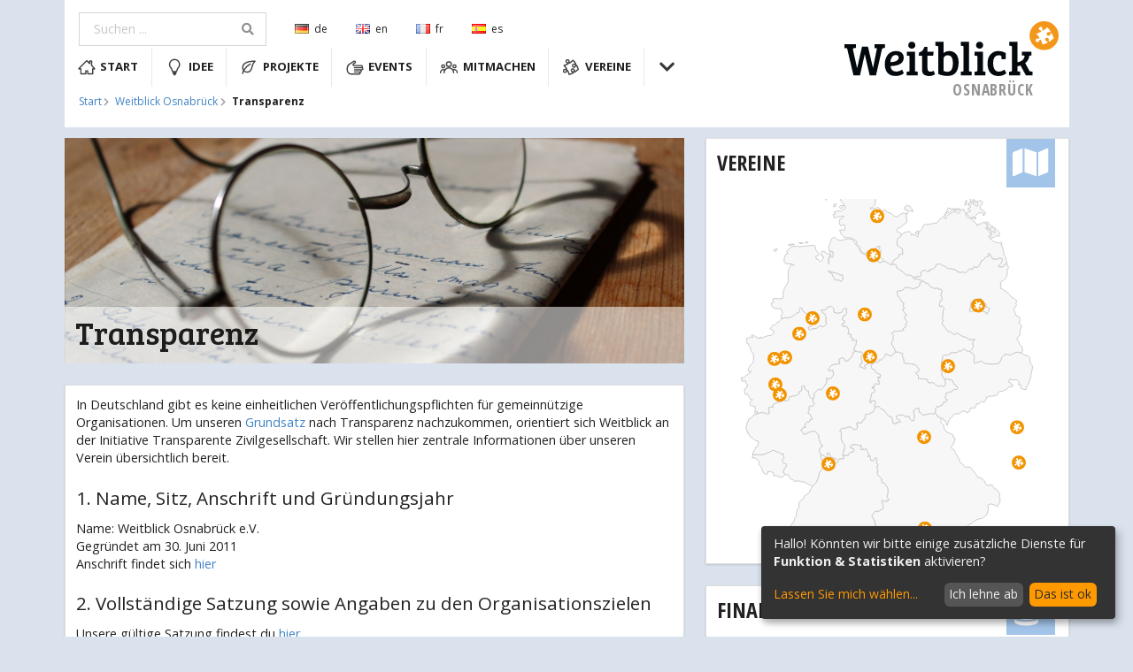

--- FILE ---
content_type: text/html; charset=utf-8
request_url: https://weitblicker.org/osnabrueck/transparency/
body_size: 12663
content:
<!DOCTYPE html>
<html>
<head>
    
    


<!-- Standard Meta -->
<meta charset="utf-8" />
<meta http-equiv="X-UA-Compatible" content="IE=edge,chrome=1" />
<meta name="viewport" content="width=device-width, initial-scale=1.0, maximum-scale=1.0">

<!-- Site Properties -->
<title>Transparenz | Weitblick Osnabrück</title>


    <meta name="description" content="Weitblick ist eine deutsche Studierendeninitiative, die sich für einen weltweit gerechteren Zugang zu Bildung einsetzt." />
    <meta name="robots" content="index, follow" />


<link rel="stylesheet" type="text/css" href="/static/semantic/dist/semantic.min.css">


<link href="/static/css/wbcore.css" rel="stylesheet" type="text/css" />

<script src="/static/jquery/jquery.min.js"></script>
<script src="/static/semantic/dist/semantic.min.js"></script>
<script src="/static/js/wbcore.js"></script>

<link rel="shortcut icon" type="image/png" href="/static/favicon.ico"/>
<link rel="icon" href="/static/favicon.ico" type="image/x-icon">
<link href="https://fonts.googleapis.com/css?family=Bree+Serif|Open+Sans|Open+Sans+Condensed:700" rel="stylesheet">

<!-- PhotoSwipe -->
<link rel="stylesheet" href="/static/PhotoSwipe/dist/photoswipe.css"> 
<link rel="stylesheet" href="/static/PhotoSwipe/dist/default-skin/default-skin.css"> 
<script src="/static/PhotoSwipe/dist/photoswipe.min.js"></script> 
<script src="/static/PhotoSwipe/dist/photoswipe-ui-default.min.js"></script>

<!-- Klaro!  -->
<script type="text/javascript" src="/%5Ejsi18n/$"></script> <!-- translation -->
<link rel="stylesheet" type="text/css" href="/static/klaro/klaro.css">
<script defer type="application/javascript" src="/static/klaro/config.js"></script>
<script defer data-config="klaroConfig" type="application/javascript" src="/static/klaro/klaro-no-css.js"></script>

<!-- Google Tag Manager -->
<script type="'text/plain" data-type="application/javascript" data-name="google_tag_manager">(function(w,d,s,l,i){w[l]=w[l]||[];w[l].push({'gtm.start':
new Date().getTime(),event:'gtm.js'});var f=d.getElementsByTagName(s)[0],
j=d.createElement(s),dl=l!='dataLayer'?'&l='+l:'';j.async=true;j.src=
'https://www.googletagmanager.com/gtm.js?id='+i+dl;f.parentNode.insertBefore(j,f);
})(window,document,'script','dataLayer','GTM-5SKLNP');</script>
<!-- End Google Tag Manager -->

<!-- Google Tag Manager (noscript) -->
<noscript><iframe data-src="https://www.googletagmanager.com/ns.html?id=GTM-5SKLNP" data-name="google_tag_manager"
height="0" width="0" style="display:none;visibility:hidden"></iframe></noscript>
<!-- End Google Tag Manager (noscript) -->

</head>
<body>
    


    <div class="ui container">
        <div id="main-menu" class="ui grid container">
            <!-- computer only menu -->
            <div class="ui computer only row">
                <div class="ui grid">
                    <div class="ui twelve wide compact column">
                        <div class="ui compact secondary menu">
                            <div class="ui category search item">
                                <div class="ui large icon input">
                                    <input class="prompt" type="text" placeholder="Suchen ...">
                                    <i class="search link icon"></i>
                                </div>
                                <div class="results"></div>
                            </div>
                            
                            
                                <a href="/de/osnabrueck/transparency/" class="item">
                                    <i class="de flag"></i>de
                                </a>
                            
                                <a href="/en/osnabrueck/transparency/" class="item">
                                    <i class="gb flag"></i>en
                                </a>
                            
                                <a href="/fr/osnabrueck/transparency/" class="item">
                                    <i class="fr flag"></i>fr
                                </a>
                            
                                <a href="/es/osnabrueck/transparency/" class="item">
                                    <i class="es flag"></i>es
                                </a>
                            
                        </div>
                        <div class="ui compact menu" id="menu-nav">
                            
                                
                                    <a class="item" href="/">
                                        <i class="icon"><?xml version="1.0" encoding="utf-8"?>
<svg class="icon" version="1.1" id="Capa_1" xmlns="http://www.w3.org/2000/svg" xmlns:xlink="http://www.w3.org/1999/xlink" x="0px" y="0px"
	 viewBox="0 0 70 70" style="enable-background:new 0 0 70 70;" xml:space="preserve">
<path class="path" d="M66,39.8L54.4,28.2V10.8h-7.8v9.7L35,8.8l-31,31v1.9h7.8v19.4h19.4V49.5h7.8v11.6h19.4V41.8H66V39.8z"/>
</svg>
</i>
                                        Start</a>
                                
                            
                                
                                    <a class="item" href="/osnabrueck/idea/">
                                        <i class="icon"><svg class="icon" width="70" height="70" x="" y="" xmlns="http://www.w3.org/2000/svg" viewBox="0 0 70 70"><title>idea</title><path class="path" d="M33.46,65.24h4.38m-6.57-4.38H40m-11-4.38H42.22M55.36,23.62a19.72,19.72,0,0,0-39.43,0c0,.22,0,.42,0,.63,0,.52-.06,1,0,1.56.21,5.52,3.33,10.62,7.25,14a2.64,2.64,0,0,1,.91,1.53c.54,2.91,2.1,10.77,6.08,10.77H41.12c4,0,5.55-7.87,6.08-10.77a2.68,2.68,0,0,1,.92-1.53c4.09-3.51,7.24-8.17,7.24-14,0-.36,0-.71,0-1.07S55.36,24,55.36,23.62Z"/></svg></i>
                                        Idee</a>
                                
                            
                                
                                    <a class="item" href="/osnabrueck/projects/">
                                        <i class="icon"><svg class="icon" width="70" height="70" x="" y="" xmlns="http://www.w3.org/2000/svg" viewBox="0 0 70 70">
    <title>leaf</title>
    <path class="path" d="M11,60.17c0-6.46,11.09-28.41,30.1-37.63M11,37.13c0-12,9.82-25.87,48.92-25.87A38.71,38.71,0,0,0,48.65,32c-1.81,8.23-4.9,22.58-18.82,22.58C18,54.53,11,46.43,11,37.13Z"/>
</svg></i>
                                        Projekte</a>
                                
                            
                                
                                    <a class="item" href="/osnabrueck/events/">
                                        <i class="icon"><svg class="icon" width="70" height="70" x="" y="" xmlns="http://www.w3.org/2000/svg" xmlns:xlink="http://www.w3.org/1999/xlink" viewBox="0 0 70 70"><title>hand</title><path class="path" d="M54.51,36.9h5.31a4.24,4.24,0,1,0,0-8.48H30.43c-2.46,0-3.62-3.64-1.78-5.28l6.54-5.33h0c1,0,1.57-1.42,1.57-2.72a3.81,3.81,0,0,0-4-3.78,4.13,4.13,0,0,0-1.84.56L14.3,22.18A19.41,19.41,0,0,0,4.67,38.6v7.7a16,16,0,0,0,16,16.05H51.33a4.24,4.24,0,0,0,0-8.48H43.91m-10.61,0H55.57a4.25,4.25,0,1,0,0-8.49H52.39m-19.09,0H61.94a4.24,4.24,0,1,0,0-8.48H33.3"/></svg></i>
                                        Events</a>
                                
                            
                                
                                    <a class="item" href="/osnabrueck/join/">
                                        <i class="icon"><svg class="icon" width="70" height="70" x="" y="" xmlns="http://www.w3.org/2000/svg" viewBox="0 0 70 70"><title>people</title><path class="path" d="M2.28,56.88a12.12,12.12,0,0,1,12-12.22A11.63,11.63,0,0,1,19.75,46m31.06,0a11.63,11.63,0,0,1,5.47-1.35,12.12,12.12,0,0,1,12,12.22m-51.86,0a19,19,0,0,1,18.86-19.2,19,19,0,0,1,18.86,19.2M7,31.68a5.9,5.9,0,1,0,5.9-6A6,6,0,0,0,7,31.68Zm56.58,0a5.9,5.9,0,1,1-5.9-6A6,6,0,0,1,63.57,31.68ZM44.71,23.27a9.43,9.43,0,1,1-9.43-9.6A9.52,9.52,0,0,1,44.71,23.27Z"/></svg></i>
                                        Mitmachen</a>
                                
                            
                                
                                    <a class="item" href="/osnabrueck/union/">
                                        <i class="icon"><?xml version="1.0" encoding="utf-8"?>
<svg class="icon" version="1.1" id="Standard" xmlns="http://www.w3.org/2000/svg" xmlns:xlink="http://www.w3.org/1999/xlink" x="0px" y="0px"
	 viewBox="0 0 70 70" style="enable-background:new 0 0 70 70;" xml:space="preserve">
<path class="path" d="M28.2,63.9c5-1.4,10.1-3.3,14.9-5.7l0.1,0c1.2-0.7,1.7-2.3,0.9-3.5c-0.4-0.6-1-1-1.6-1.2L40.8,53c-1.5-0.4-2.7-1.3-3.6-2.7
	c-1.6-2.8-0.7-6.5,2.2-8.1c2.8-1.6,6.5-0.7,8.1,2.2c0.8,1.4,1,3,0.6,4.5l-0.5,1.6c-0.2,0.6-0.1,1.4,0.2,2c0.7,1.2,2.3,1.6,3.5,0.9
	l0,0c4.5-3,8.7-6.4,12.5-10.1c-1.4-5-3.3-10.1-5.7-14.9l0-0.1c-0.7-1.2-2.3-1.7-3.5-0.9c-0.6,0.4-1.1,1-1.2,1.6L53,30.6
	c-0.4,1.5-1.3,2.7-2.7,3.6c-2.8,1.6-6.5,0.7-8.1-2.2c-1.6-2.8-0.7-6.5,2.2-8.1c1.4-0.8,3-1,4.5-0.6l1.6,0.5c0.6,0.2,1.4,0.1,2-0.2
	c1.2-0.7,1.6-2.3,0.9-3.5l0,0c-3-4.5-6.4-8.7-10.1-12.5c-3.7,3.7-7.9,7.1-12.5,10.1l0,0c-1.2,0.7-2.8,0.3-3.5-0.9
	c-0.4-0.6-0.4-1.3-0.2-2l0.5-1.6c0.4-1.5,0.2-3-0.6-4.5c-1.6-2.8-5.3-3.8-8.1-2.2c-2.8,1.6-3.8,5.3-2.2,8.1c0.8,1.4,2.1,2.4,3.6,2.7
	l1.6,0.4c0.6,0.2,1.2,0.6,1.6,1.2c0.7,1.2,0.3,2.8-0.9,3.5l-0.1,0c-6.3,3.1-11.5,4.8-14.9,5.7c3.7,3.7,7.1,7.9,10.1,12.5l0,0
	c0.7,1.2,0.3,2.8-0.9,3.5c-0.6,0.4-1.3,0.4-2,0.2L13,43.9c-1.5-0.4-3-0.2-4.5,0.6c-2.8,1.6-3.8,5.3-2.2,8.1c1.6,2.8,5.3,3.8,8.1,2.2
	c1.4-0.8,2.4-2.1,2.7-3.6l0.4-1.6c0.2-0.7,0.6-1.2,1.2-1.6c1.2-0.7,2.8-0.3,3.5,0.9l0,0.1C24.8,53.8,26.8,58.9,28.2,63.9z"/>
</svg>
</i>
                                        Vereine</a>
                                
                            
                            <a class="popup-menu-btn item">
                                <i class="fitted large chevron down icon"></i>
                            </a>
                        </div>
                        <br>
                        <div class="ui compact secondary menu">
                            <!-- Breadcrumb-Navigation -->

	<div class="ui breadcrumb item">
	    
	        
	            <a class="section" href="/">Start</a>
	            <i class="right chevron icon divider"></i>
	        
	    
	        
	            <a class="section" href="/osnabrueck/">Weitblick Osnabrück</a>
	            <i class="right chevron icon divider"></i>
	        
	    
	        
	            <div class="active section">Transparenz</div>
	        
	    
    </div>

                        </div>
                    </div>
                    <div class="four wide column">
                        <div class="ui basic segment">
                            

    <a class="logo host" href="/osnabrueck/">
        <svg xmlns="http://www.w3.org/2000/svg" viewBox="0 0 386.76 141.55">
  <title>Weitblick Logo OSNABRÜCK</title>
  <text class="logo-text" x="340.5" y="134.79" text-anchor="end">OSNABRÜCK</text>
  <g>
    <path class="logo-weitblick" d="M75.37,50.94l-2.75.25c-1.45.12-2.37,1.14-2.76,3.08L59.35,100.8H47.92l-8.77-38H38.9l-8.51,38H18.62L7.11,51.53l-4.76-.25V44h20.7v6.92l-2.76.25c-1.72.17-2.59.91-2.59,2.22a3.72,3.72,0,0,0,.09.77l7.26,33h.33l8.68-38.6H44.83l9,38.77H54L61.1,51.62l-4.51-.34V44H75.37Z" transform="translate(-2.35 -2.35)"/>
    <path class="logo-weitblick" d="M95.82,56.57q6.25,0,9.93,3.12t3.67,8.75a13.53,13.53,0,0,1-1.58,6.62,13.07,13.07,0,0,1-3.93,4.48,20.56,20.56,0,0,1-5.67,2.65,43.07,43.07,0,0,1-12.6,1.7,11.4,11.4,0,0,0,2.75,7.3Q90.9,94,96.07,94a17.52,17.52,0,0,0,10.35-3.76l3.17,6.92a19.58,19.58,0,0,1-5.63,3.16,23.84,23.84,0,0,1-9.06,1.62q-10.19,0-14.94-5.76T75.21,80.31q0-10.08,5.42-16.91T95.82,56.57ZM92,76.08a13.32,13.32,0,0,0,5.64-2.48A5.59,5.59,0,0,0,100.24,69q0-5.21-5-5.21a8.09,8.09,0,0,0-7.17,3.8,17.73,17.73,0,0,0-2.76,9.09A42.37,42.37,0,0,0,92,76.08Z" transform="translate(-2.35 -2.35)"/>
    <path class="logo-weitblick" d="M129.87,57.85V93.71l4.75.26v6.83H114.76V94.31l2.76-.26a2.44,2.44,0,0,0,2.42-2.73V67.59a3.09,3.09,0,0,0-.46-2,2.13,2.13,0,0,0-1.63-.51l-2.92-.17V57.85Zm-10.52-7.38A6.07,6.07,0,0,1,117.6,46a6.33,6.33,0,0,1,1.75-4.56,6,6,0,0,1,4.59-1.84,6.2,6.2,0,0,1,4.64,1.84A6.28,6.28,0,0,1,130.37,46a6,6,0,0,1-1.79,4.49,6.41,6.41,0,0,1-4.64,1.75A6.24,6.24,0,0,1,119.35,50.47Z" transform="translate(-2.35 -2.35)"/>
    <path class="logo-weitblick" d="M146.89,48.8h5.43v9.05h11.1L162.58,65H152.32V87.48q0,3.76,1.33,5.25a5.25,5.25,0,0,0,4.13,1.49,10.47,10.47,0,0,0,5.64-1.79l2.5,6.58A20.47,20.47,0,0,1,149,101a11.42,11.42,0,0,1-3.84-2.17,7.74,7.74,0,0,1-1.92-3.5,18.09,18.09,0,0,1-.75-3.63c-.06-.89-.08-2.18-.08-3.89V65h-5.93l.84-6.23a8.06,8.06,0,0,0,5.92-2.86A25.23,25.23,0,0,0,146.89,48.8Z" transform="translate(-2.35 -2.35)"/>
    <path class="logo-weitblick" d="M171.68,98.24v-49c0-1.31-.7-2-2.09-2L166.67,47V39.92h14.69V60.16q3.75-3.58,10.1-3.59,7.84,0,12.43,5.42t4.59,15.24q0,24.69-20.19,24.68a42.2,42.2,0,0,1-9.14-1.07A27.22,27.22,0,0,1,171.68,98.24Zm9.68-27.67V92.69a15.21,15.21,0,0,0,7.34,1.71q9.53,0,9.52-15.8,0-14.43-9.35-14.43A8.23,8.23,0,0,0,183.61,66,5.65,5.65,0,0,0,181.36,70.57Z" transform="translate(-2.35 -2.35)"/>
    <path class="logo-weitblick" d="M227.43,39.92V93.71l4.75.26v6.83H212.32V94.31l2.76-.26a2.43,2.43,0,0,0,2.41-2.73V49.23c0-1.25-.69-1.94-2.08-2L212.49,47V39.92Z" transform="translate(-2.35 -2.35)"/>
    <path class="logo-weitblick" d="M252.3,57.85V93.71l4.75.26v6.83H237.19V94.31l2.76-.26a2.44,2.44,0,0,0,2.42-2.73V67.59a3.09,3.09,0,0,0-.46-2,2.13,2.13,0,0,0-1.63-.51l-2.92-.17V57.85Zm-10.52-7.38A6.07,6.07,0,0,1,240,46a6.33,6.33,0,0,1,1.75-4.56,6,6,0,0,1,4.59-1.84A6.16,6.16,0,0,1,251,41.42,6.24,6.24,0,0,1,252.8,46a6,6,0,0,1-1.8,4.49,6.37,6.37,0,0,1-4.63,1.75A6.24,6.24,0,0,1,241.78,50.47Z" transform="translate(-2.35 -2.35)"/>
    <path class="logo-weitblick" d="M273.49,90.13a8.72,8.72,0,0,0,7.72,4,16.59,16.59,0,0,0,10-3.67L294.78,97q-5.94,5-14.86,5t-14.06-5.77q-5.13-5.76-5.13-17t5.88-17a18.61,18.61,0,0,1,13.27-5.68,28,28,0,0,1,13.73,3.5v11.1l-7.68.6v-4.1c0-1.54-.54-2.49-1.63-2.86a10.37,10.37,0,0,0-3.38-.55q-10.1,0-10.1,14.6Q270.82,86.12,273.49,90.13Z" transform="translate(-2.35 -2.35)"/>
    <path class="logo-weitblick" d="M304.87,91.24V49.65a2.82,2.82,0,0,0-.46-1.87,2.3,2.3,0,0,0-1.62-.6L299.86,47V39.92h14.86v37a15.85,15.85,0,0,0,8-2.9,12.39,12.39,0,0,0,4.68-6.49,5.41,5.41,0,0,0,.25-1.37c0-1-.53-1.45-1.59-1.45l-3.17-.17V57.85h17.27v6.92l-4,.17a20,20,0,0,1-7.35,13.74l8.18,15,5.09.26v6.83H329.91L320.4,83a47.25,47.25,0,0,1-5.68,1.2v9.47h.08l4.76.26v6.83H299.7V94.31l2.75-.26a3.23,3.23,0,0,0,1.84-.72A2.87,2.87,0,0,0,304.87,91.24Z" transform="translate(-2.35 -2.35)"/>
  </g>
  <path class="logo-puzzle" d="M362.86,2.35A26.25,26.25,0,1,0,389.11,28.6,26.24,26.24,0,0,0,362.86,2.35ZM373.12,39h0a1.42,1.42,0,0,1-1.95-.52,1.41,1.41,0,0,1-.14-1.11l.27-.92a3.31,3.31,0,1,0-6.08.83,3.37,3.37,0,0,0,2,1.54l.9.21a1.52,1.52,0,0,1,.9.68,1.44,1.44,0,0,1-.53,2l0,0a47.17,47.17,0,0,1-8.32,3.19,46.41,46.41,0,0,0-3.19-8.32l0,0a1.45,1.45,0,0,0-2.66.37l-.21.89a3.27,3.27,0,0,1-1.54,2,3.31,3.31,0,1,1-3.31-5.74,3.27,3.27,0,0,1,2.49-.33l.92.27a1.44,1.44,0,0,0,1.63-2.1v0a45.44,45.44,0,0,0-5.64-7,45.17,45.17,0,0,0,8.31-3.19l0,0a1.44,1.44,0,0,0-.38-2.65l-.89-.22a3.27,3.27,0,0,1-2-1.54A3.31,3.31,0,0,1,359.39,14a3.27,3.27,0,0,1,.34,2.49l-.27.91a1.4,1.4,0,0,0,.13,1.11,1.43,1.43,0,0,0,2,.53h0a45.25,45.25,0,0,0,7-5.64,44.29,44.29,0,0,1,5.64,7v0a1.43,1.43,0,0,1-.52,1.95,1.45,1.45,0,0,1-1.11.14l-.92-.27a3.31,3.31,0,1,0,.82,6.07,3.27,3.27,0,0,0,1.54-2l.22-.89a1.43,1.43,0,0,1,.68-.9,1.44,1.44,0,0,1,2,.53l0,0a46.7,46.7,0,0,1,3.19,8.32A44.72,44.72,0,0,1,373.12,39Z" transform="translate(-2.35 -2.35)"/>
</svg>

    </a>


                        </div>
                    </div>
                </div>
            </div>

            <!-- tablet menu only -->
            <div class="ui tablet only row">
                <div class="ui grid">
                    <div class="ui twelve wide column">
                        <div class="ui compact secondary menu">
                            <div class="ui category search item">
                                <div class="ui large icon input">
                                    <input class="prompt" type="text" placeholder="Suchen ...">
                                    <i class="search link icon"></i>
                                </div>
                                <div class="results"></div>
                            </div>
                            
                            
                                <a href="/de/osnabrueck/transparency/" class="item">
                                    <i class="de flag"></i>de
                                </a>
                            
                                <a href="/en/osnabrueck/transparency/" class="item">
                                    <i class="gb flag"></i>en
                                </a>
                            
                                <a href="/fr/osnabrueck/transparency/" class="item">
                                    <i class="fr flag"></i>fr
                                </a>
                            
                                <a href="/es/osnabrueck/transparency/" class="item">
                                    <i class="es flag"></i>es
                                </a>
                            
                        </div>
                    </div>
                    <div class="four wide column">
                        <div class="ui basic segment">
                            

    <a class="logo host" href="/osnabrueck/">
        <svg xmlns="http://www.w3.org/2000/svg" viewBox="0 0 386.76 141.55">
  <title>Weitblick Logo OSNABRÜCK</title>
  <text class="logo-text" x="340.5" y="134.79" text-anchor="end">OSNABRÜCK</text>
  <g>
    <path class="logo-weitblick" d="M75.37,50.94l-2.75.25c-1.45.12-2.37,1.14-2.76,3.08L59.35,100.8H47.92l-8.77-38H38.9l-8.51,38H18.62L7.11,51.53l-4.76-.25V44h20.7v6.92l-2.76.25c-1.72.17-2.59.91-2.59,2.22a3.72,3.72,0,0,0,.09.77l7.26,33h.33l8.68-38.6H44.83l9,38.77H54L61.1,51.62l-4.51-.34V44H75.37Z" transform="translate(-2.35 -2.35)"/>
    <path class="logo-weitblick" d="M95.82,56.57q6.25,0,9.93,3.12t3.67,8.75a13.53,13.53,0,0,1-1.58,6.62,13.07,13.07,0,0,1-3.93,4.48,20.56,20.56,0,0,1-5.67,2.65,43.07,43.07,0,0,1-12.6,1.7,11.4,11.4,0,0,0,2.75,7.3Q90.9,94,96.07,94a17.52,17.52,0,0,0,10.35-3.76l3.17,6.92a19.58,19.58,0,0,1-5.63,3.16,23.84,23.84,0,0,1-9.06,1.62q-10.19,0-14.94-5.76T75.21,80.31q0-10.08,5.42-16.91T95.82,56.57ZM92,76.08a13.32,13.32,0,0,0,5.64-2.48A5.59,5.59,0,0,0,100.24,69q0-5.21-5-5.21a8.09,8.09,0,0,0-7.17,3.8,17.73,17.73,0,0,0-2.76,9.09A42.37,42.37,0,0,0,92,76.08Z" transform="translate(-2.35 -2.35)"/>
    <path class="logo-weitblick" d="M129.87,57.85V93.71l4.75.26v6.83H114.76V94.31l2.76-.26a2.44,2.44,0,0,0,2.42-2.73V67.59a3.09,3.09,0,0,0-.46-2,2.13,2.13,0,0,0-1.63-.51l-2.92-.17V57.85Zm-10.52-7.38A6.07,6.07,0,0,1,117.6,46a6.33,6.33,0,0,1,1.75-4.56,6,6,0,0,1,4.59-1.84,6.2,6.2,0,0,1,4.64,1.84A6.28,6.28,0,0,1,130.37,46a6,6,0,0,1-1.79,4.49,6.41,6.41,0,0,1-4.64,1.75A6.24,6.24,0,0,1,119.35,50.47Z" transform="translate(-2.35 -2.35)"/>
    <path class="logo-weitblick" d="M146.89,48.8h5.43v9.05h11.1L162.58,65H152.32V87.48q0,3.76,1.33,5.25a5.25,5.25,0,0,0,4.13,1.49,10.47,10.47,0,0,0,5.64-1.79l2.5,6.58A20.47,20.47,0,0,1,149,101a11.42,11.42,0,0,1-3.84-2.17,7.74,7.74,0,0,1-1.92-3.5,18.09,18.09,0,0,1-.75-3.63c-.06-.89-.08-2.18-.08-3.89V65h-5.93l.84-6.23a8.06,8.06,0,0,0,5.92-2.86A25.23,25.23,0,0,0,146.89,48.8Z" transform="translate(-2.35 -2.35)"/>
    <path class="logo-weitblick" d="M171.68,98.24v-49c0-1.31-.7-2-2.09-2L166.67,47V39.92h14.69V60.16q3.75-3.58,10.1-3.59,7.84,0,12.43,5.42t4.59,15.24q0,24.69-20.19,24.68a42.2,42.2,0,0,1-9.14-1.07A27.22,27.22,0,0,1,171.68,98.24Zm9.68-27.67V92.69a15.21,15.21,0,0,0,7.34,1.71q9.53,0,9.52-15.8,0-14.43-9.35-14.43A8.23,8.23,0,0,0,183.61,66,5.65,5.65,0,0,0,181.36,70.57Z" transform="translate(-2.35 -2.35)"/>
    <path class="logo-weitblick" d="M227.43,39.92V93.71l4.75.26v6.83H212.32V94.31l2.76-.26a2.43,2.43,0,0,0,2.41-2.73V49.23c0-1.25-.69-1.94-2.08-2L212.49,47V39.92Z" transform="translate(-2.35 -2.35)"/>
    <path class="logo-weitblick" d="M252.3,57.85V93.71l4.75.26v6.83H237.19V94.31l2.76-.26a2.44,2.44,0,0,0,2.42-2.73V67.59a3.09,3.09,0,0,0-.46-2,2.13,2.13,0,0,0-1.63-.51l-2.92-.17V57.85Zm-10.52-7.38A6.07,6.07,0,0,1,240,46a6.33,6.33,0,0,1,1.75-4.56,6,6,0,0,1,4.59-1.84A6.16,6.16,0,0,1,251,41.42,6.24,6.24,0,0,1,252.8,46a6,6,0,0,1-1.8,4.49,6.37,6.37,0,0,1-4.63,1.75A6.24,6.24,0,0,1,241.78,50.47Z" transform="translate(-2.35 -2.35)"/>
    <path class="logo-weitblick" d="M273.49,90.13a8.72,8.72,0,0,0,7.72,4,16.59,16.59,0,0,0,10-3.67L294.78,97q-5.94,5-14.86,5t-14.06-5.77q-5.13-5.76-5.13-17t5.88-17a18.61,18.61,0,0,1,13.27-5.68,28,28,0,0,1,13.73,3.5v11.1l-7.68.6v-4.1c0-1.54-.54-2.49-1.63-2.86a10.37,10.37,0,0,0-3.38-.55q-10.1,0-10.1,14.6Q270.82,86.12,273.49,90.13Z" transform="translate(-2.35 -2.35)"/>
    <path class="logo-weitblick" d="M304.87,91.24V49.65a2.82,2.82,0,0,0-.46-1.87,2.3,2.3,0,0,0-1.62-.6L299.86,47V39.92h14.86v37a15.85,15.85,0,0,0,8-2.9,12.39,12.39,0,0,0,4.68-6.49,5.41,5.41,0,0,0,.25-1.37c0-1-.53-1.45-1.59-1.45l-3.17-.17V57.85h17.27v6.92l-4,.17a20,20,0,0,1-7.35,13.74l8.18,15,5.09.26v6.83H329.91L320.4,83a47.25,47.25,0,0,1-5.68,1.2v9.47h.08l4.76.26v6.83H299.7V94.31l2.75-.26a3.23,3.23,0,0,0,1.84-.72A2.87,2.87,0,0,0,304.87,91.24Z" transform="translate(-2.35 -2.35)"/>
  </g>
  <path class="logo-puzzle" d="M362.86,2.35A26.25,26.25,0,1,0,389.11,28.6,26.24,26.24,0,0,0,362.86,2.35ZM373.12,39h0a1.42,1.42,0,0,1-1.95-.52,1.41,1.41,0,0,1-.14-1.11l.27-.92a3.31,3.31,0,1,0-6.08.83,3.37,3.37,0,0,0,2,1.54l.9.21a1.52,1.52,0,0,1,.9.68,1.44,1.44,0,0,1-.53,2l0,0a47.17,47.17,0,0,1-8.32,3.19,46.41,46.41,0,0,0-3.19-8.32l0,0a1.45,1.45,0,0,0-2.66.37l-.21.89a3.27,3.27,0,0,1-1.54,2,3.31,3.31,0,1,1-3.31-5.74,3.27,3.27,0,0,1,2.49-.33l.92.27a1.44,1.44,0,0,0,1.63-2.1v0a45.44,45.44,0,0,0-5.64-7,45.17,45.17,0,0,0,8.31-3.19l0,0a1.44,1.44,0,0,0-.38-2.65l-.89-.22a3.27,3.27,0,0,1-2-1.54A3.31,3.31,0,0,1,359.39,14a3.27,3.27,0,0,1,.34,2.49l-.27.91a1.4,1.4,0,0,0,.13,1.11,1.43,1.43,0,0,0,2,.53h0a45.25,45.25,0,0,0,7-5.64,44.29,44.29,0,0,1,5.64,7v0a1.43,1.43,0,0,1-.52,1.95,1.45,1.45,0,0,1-1.11.14l-.92-.27a3.31,3.31,0,1,0,.82,6.07,3.27,3.27,0,0,0,1.54-2l.22-.89a1.43,1.43,0,0,1,.68-.9,1.44,1.44,0,0,1,2,.53l0,0a46.7,46.7,0,0,1,3.19,8.32A44.72,44.72,0,0,1,373.12,39Z" transform="translate(-2.35 -2.35)"/>
</svg>

    </a>


                        </div>
                    </div>
                    <div class="sixteen wide column">
                        <div class="ui compact menu" id="menu-nav">
                            
                                
                                    <a class="item" href="/">
                                        <i class="icon"><?xml version="1.0" encoding="utf-8"?>
<svg class="icon" version="1.1" id="Capa_1" xmlns="http://www.w3.org/2000/svg" xmlns:xlink="http://www.w3.org/1999/xlink" x="0px" y="0px"
	 viewBox="0 0 70 70" style="enable-background:new 0 0 70 70;" xml:space="preserve">
<path class="path" d="M66,39.8L54.4,28.2V10.8h-7.8v9.7L35,8.8l-31,31v1.9h7.8v19.4h19.4V49.5h7.8v11.6h19.4V41.8H66V39.8z"/>
</svg>
</i>
                                        Start</a>
                                
                            
                                
                                    <a class="item" href="/osnabrueck/idea/">
                                        <i class="icon"><svg class="icon" width="70" height="70" x="" y="" xmlns="http://www.w3.org/2000/svg" viewBox="0 0 70 70"><title>idea</title><path class="path" d="M33.46,65.24h4.38m-6.57-4.38H40m-11-4.38H42.22M55.36,23.62a19.72,19.72,0,0,0-39.43,0c0,.22,0,.42,0,.63,0,.52-.06,1,0,1.56.21,5.52,3.33,10.62,7.25,14a2.64,2.64,0,0,1,.91,1.53c.54,2.91,2.1,10.77,6.08,10.77H41.12c4,0,5.55-7.87,6.08-10.77a2.68,2.68,0,0,1,.92-1.53c4.09-3.51,7.24-8.17,7.24-14,0-.36,0-.71,0-1.07S55.36,24,55.36,23.62Z"/></svg></i>
                                        Idee</a>
                                
                            
                                
                                    <a class="item" href="/osnabrueck/projects/">
                                        <i class="icon"><svg class="icon" width="70" height="70" x="" y="" xmlns="http://www.w3.org/2000/svg" viewBox="0 0 70 70">
    <title>leaf</title>
    <path class="path" d="M11,60.17c0-6.46,11.09-28.41,30.1-37.63M11,37.13c0-12,9.82-25.87,48.92-25.87A38.71,38.71,0,0,0,48.65,32c-1.81,8.23-4.9,22.58-18.82,22.58C18,54.53,11,46.43,11,37.13Z"/>
</svg></i>
                                        Projekte</a>
                                
                            
                                
                                    <a class="item" href="/osnabrueck/events/">
                                        <i class="icon"><svg class="icon" width="70" height="70" x="" y="" xmlns="http://www.w3.org/2000/svg" xmlns:xlink="http://www.w3.org/1999/xlink" viewBox="0 0 70 70"><title>hand</title><path class="path" d="M54.51,36.9h5.31a4.24,4.24,0,1,0,0-8.48H30.43c-2.46,0-3.62-3.64-1.78-5.28l6.54-5.33h0c1,0,1.57-1.42,1.57-2.72a3.81,3.81,0,0,0-4-3.78,4.13,4.13,0,0,0-1.84.56L14.3,22.18A19.41,19.41,0,0,0,4.67,38.6v7.7a16,16,0,0,0,16,16.05H51.33a4.24,4.24,0,0,0,0-8.48H43.91m-10.61,0H55.57a4.25,4.25,0,1,0,0-8.49H52.39m-19.09,0H61.94a4.24,4.24,0,1,0,0-8.48H33.3"/></svg></i>
                                        Events</a>
                                
                            
                                
                                    <a class="item" href="/osnabrueck/join/">
                                        <i class="icon"><svg class="icon" width="70" height="70" x="" y="" xmlns="http://www.w3.org/2000/svg" viewBox="0 0 70 70"><title>people</title><path class="path" d="M2.28,56.88a12.12,12.12,0,0,1,12-12.22A11.63,11.63,0,0,1,19.75,46m31.06,0a11.63,11.63,0,0,1,5.47-1.35,12.12,12.12,0,0,1,12,12.22m-51.86,0a19,19,0,0,1,18.86-19.2,19,19,0,0,1,18.86,19.2M7,31.68a5.9,5.9,0,1,0,5.9-6A6,6,0,0,0,7,31.68Zm56.58,0a5.9,5.9,0,1,1-5.9-6A6,6,0,0,1,63.57,31.68ZM44.71,23.27a9.43,9.43,0,1,1-9.43-9.6A9.52,9.52,0,0,1,44.71,23.27Z"/></svg></i>
                                        Mitmachen</a>
                                
                            
                                
                                    <a class="item" href="/osnabrueck/union/">
                                        <i class="icon"><?xml version="1.0" encoding="utf-8"?>
<svg class="icon" version="1.1" id="Standard" xmlns="http://www.w3.org/2000/svg" xmlns:xlink="http://www.w3.org/1999/xlink" x="0px" y="0px"
	 viewBox="0 0 70 70" style="enable-background:new 0 0 70 70;" xml:space="preserve">
<path class="path" d="M28.2,63.9c5-1.4,10.1-3.3,14.9-5.7l0.1,0c1.2-0.7,1.7-2.3,0.9-3.5c-0.4-0.6-1-1-1.6-1.2L40.8,53c-1.5-0.4-2.7-1.3-3.6-2.7
	c-1.6-2.8-0.7-6.5,2.2-8.1c2.8-1.6,6.5-0.7,8.1,2.2c0.8,1.4,1,3,0.6,4.5l-0.5,1.6c-0.2,0.6-0.1,1.4,0.2,2c0.7,1.2,2.3,1.6,3.5,0.9
	l0,0c4.5-3,8.7-6.4,12.5-10.1c-1.4-5-3.3-10.1-5.7-14.9l0-0.1c-0.7-1.2-2.3-1.7-3.5-0.9c-0.6,0.4-1.1,1-1.2,1.6L53,30.6
	c-0.4,1.5-1.3,2.7-2.7,3.6c-2.8,1.6-6.5,0.7-8.1-2.2c-1.6-2.8-0.7-6.5,2.2-8.1c1.4-0.8,3-1,4.5-0.6l1.6,0.5c0.6,0.2,1.4,0.1,2-0.2
	c1.2-0.7,1.6-2.3,0.9-3.5l0,0c-3-4.5-6.4-8.7-10.1-12.5c-3.7,3.7-7.9,7.1-12.5,10.1l0,0c-1.2,0.7-2.8,0.3-3.5-0.9
	c-0.4-0.6-0.4-1.3-0.2-2l0.5-1.6c0.4-1.5,0.2-3-0.6-4.5c-1.6-2.8-5.3-3.8-8.1-2.2c-2.8,1.6-3.8,5.3-2.2,8.1c0.8,1.4,2.1,2.4,3.6,2.7
	l1.6,0.4c0.6,0.2,1.2,0.6,1.6,1.2c0.7,1.2,0.3,2.8-0.9,3.5l-0.1,0c-6.3,3.1-11.5,4.8-14.9,5.7c3.7,3.7,7.1,7.9,10.1,12.5l0,0
	c0.7,1.2,0.3,2.8-0.9,3.5c-0.6,0.4-1.3,0.4-2,0.2L13,43.9c-1.5-0.4-3-0.2-4.5,0.6c-2.8,1.6-3.8,5.3-2.2,8.1c1.6,2.8,5.3,3.8,8.1,2.2
	c1.4-0.8,2.4-2.1,2.7-3.6l0.4-1.6c0.2-0.7,0.6-1.2,1.2-1.6c1.2-0.7,2.8-0.3,3.5,0.9l0,0.1C24.8,53.8,26.8,58.9,28.2,63.9z"/>
</svg>
</i>
                                        Vereine</a>
                                
                            
                            <a class="popup-menu-btn item">
                                <i class="fitted large chevron down icon"></i>
                            </a>
                        </div>
                    </div>
                </div>
            </div>

            <!-- mobile menu only -->
            <div class="ui mobile only row" id="mobile-menu">
                <div class="ui stackable grid">
                    <div class="ui three item grid compact menu">
                        <div class="ui category transparent search item">
                            <div class="ui small icon input">
                                <input class="prompt" type="text" placeholder="Suchen ...">
                                <i class="search link icon"></i>
                            </div>
                            <div class="results"></div>
                        </div>
                        <div class="ui item dropdown" id="language-dropdown">
                            <input type="hidden" name="country">
                            <div class="default text">
                                
                                <i class="de-de flag"></i>de-de
                            </div>
                            <i class="dropdown icon"></i>
                            <div class="menu">
                            
                            
                                
                                <a href="/de/osnabrueck/transparency/" class="item">
                                    <i class="de flag"></i>de
                                </a>
                                
                            
                                
                                <a href="/en/osnabrueck/transparency/" class="item">
                                    <i class="gb flag"></i>en
                                </a>
                                
                            
                                
                                <a href="/fr/osnabrueck/transparency/" class="item">
                                    <i class="fr flag"></i>fr
                                </a>
                                
                            
                                
                                <a href="/es/osnabrueck/transparency/" class="item">
                                    <i class="es flag"></i>es
                                </a>
                                
                            

                            </div>
                        </div>
                        <div class="item logo">
                            

    <a class="logo host" href="/osnabrueck/">
        <svg xmlns="http://www.w3.org/2000/svg" viewBox="0 0 386.76 141.55">
  <title>Weitblick Logo OSNABRÜCK</title>
  <text class="logo-text" x="340.5" y="134.79" text-anchor="end">OSNABRÜCK</text>
  <g>
    <path class="logo-weitblick" d="M75.37,50.94l-2.75.25c-1.45.12-2.37,1.14-2.76,3.08L59.35,100.8H47.92l-8.77-38H38.9l-8.51,38H18.62L7.11,51.53l-4.76-.25V44h20.7v6.92l-2.76.25c-1.72.17-2.59.91-2.59,2.22a3.72,3.72,0,0,0,.09.77l7.26,33h.33l8.68-38.6H44.83l9,38.77H54L61.1,51.62l-4.51-.34V44H75.37Z" transform="translate(-2.35 -2.35)"/>
    <path class="logo-weitblick" d="M95.82,56.57q6.25,0,9.93,3.12t3.67,8.75a13.53,13.53,0,0,1-1.58,6.62,13.07,13.07,0,0,1-3.93,4.48,20.56,20.56,0,0,1-5.67,2.65,43.07,43.07,0,0,1-12.6,1.7,11.4,11.4,0,0,0,2.75,7.3Q90.9,94,96.07,94a17.52,17.52,0,0,0,10.35-3.76l3.17,6.92a19.58,19.58,0,0,1-5.63,3.16,23.84,23.84,0,0,1-9.06,1.62q-10.19,0-14.94-5.76T75.21,80.31q0-10.08,5.42-16.91T95.82,56.57ZM92,76.08a13.32,13.32,0,0,0,5.64-2.48A5.59,5.59,0,0,0,100.24,69q0-5.21-5-5.21a8.09,8.09,0,0,0-7.17,3.8,17.73,17.73,0,0,0-2.76,9.09A42.37,42.37,0,0,0,92,76.08Z" transform="translate(-2.35 -2.35)"/>
    <path class="logo-weitblick" d="M129.87,57.85V93.71l4.75.26v6.83H114.76V94.31l2.76-.26a2.44,2.44,0,0,0,2.42-2.73V67.59a3.09,3.09,0,0,0-.46-2,2.13,2.13,0,0,0-1.63-.51l-2.92-.17V57.85Zm-10.52-7.38A6.07,6.07,0,0,1,117.6,46a6.33,6.33,0,0,1,1.75-4.56,6,6,0,0,1,4.59-1.84,6.2,6.2,0,0,1,4.64,1.84A6.28,6.28,0,0,1,130.37,46a6,6,0,0,1-1.79,4.49,6.41,6.41,0,0,1-4.64,1.75A6.24,6.24,0,0,1,119.35,50.47Z" transform="translate(-2.35 -2.35)"/>
    <path class="logo-weitblick" d="M146.89,48.8h5.43v9.05h11.1L162.58,65H152.32V87.48q0,3.76,1.33,5.25a5.25,5.25,0,0,0,4.13,1.49,10.47,10.47,0,0,0,5.64-1.79l2.5,6.58A20.47,20.47,0,0,1,149,101a11.42,11.42,0,0,1-3.84-2.17,7.74,7.74,0,0,1-1.92-3.5,18.09,18.09,0,0,1-.75-3.63c-.06-.89-.08-2.18-.08-3.89V65h-5.93l.84-6.23a8.06,8.06,0,0,0,5.92-2.86A25.23,25.23,0,0,0,146.89,48.8Z" transform="translate(-2.35 -2.35)"/>
    <path class="logo-weitblick" d="M171.68,98.24v-49c0-1.31-.7-2-2.09-2L166.67,47V39.92h14.69V60.16q3.75-3.58,10.1-3.59,7.84,0,12.43,5.42t4.59,15.24q0,24.69-20.19,24.68a42.2,42.2,0,0,1-9.14-1.07A27.22,27.22,0,0,1,171.68,98.24Zm9.68-27.67V92.69a15.21,15.21,0,0,0,7.34,1.71q9.53,0,9.52-15.8,0-14.43-9.35-14.43A8.23,8.23,0,0,0,183.61,66,5.65,5.65,0,0,0,181.36,70.57Z" transform="translate(-2.35 -2.35)"/>
    <path class="logo-weitblick" d="M227.43,39.92V93.71l4.75.26v6.83H212.32V94.31l2.76-.26a2.43,2.43,0,0,0,2.41-2.73V49.23c0-1.25-.69-1.94-2.08-2L212.49,47V39.92Z" transform="translate(-2.35 -2.35)"/>
    <path class="logo-weitblick" d="M252.3,57.85V93.71l4.75.26v6.83H237.19V94.31l2.76-.26a2.44,2.44,0,0,0,2.42-2.73V67.59a3.09,3.09,0,0,0-.46-2,2.13,2.13,0,0,0-1.63-.51l-2.92-.17V57.85Zm-10.52-7.38A6.07,6.07,0,0,1,240,46a6.33,6.33,0,0,1,1.75-4.56,6,6,0,0,1,4.59-1.84A6.16,6.16,0,0,1,251,41.42,6.24,6.24,0,0,1,252.8,46a6,6,0,0,1-1.8,4.49,6.37,6.37,0,0,1-4.63,1.75A6.24,6.24,0,0,1,241.78,50.47Z" transform="translate(-2.35 -2.35)"/>
    <path class="logo-weitblick" d="M273.49,90.13a8.72,8.72,0,0,0,7.72,4,16.59,16.59,0,0,0,10-3.67L294.78,97q-5.94,5-14.86,5t-14.06-5.77q-5.13-5.76-5.13-17t5.88-17a18.61,18.61,0,0,1,13.27-5.68,28,28,0,0,1,13.73,3.5v11.1l-7.68.6v-4.1c0-1.54-.54-2.49-1.63-2.86a10.37,10.37,0,0,0-3.38-.55q-10.1,0-10.1,14.6Q270.82,86.12,273.49,90.13Z" transform="translate(-2.35 -2.35)"/>
    <path class="logo-weitblick" d="M304.87,91.24V49.65a2.82,2.82,0,0,0-.46-1.87,2.3,2.3,0,0,0-1.62-.6L299.86,47V39.92h14.86v37a15.85,15.85,0,0,0,8-2.9,12.39,12.39,0,0,0,4.68-6.49,5.41,5.41,0,0,0,.25-1.37c0-1-.53-1.45-1.59-1.45l-3.17-.17V57.85h17.27v6.92l-4,.17a20,20,0,0,1-7.35,13.74l8.18,15,5.09.26v6.83H329.91L320.4,83a47.25,47.25,0,0,1-5.68,1.2v9.47h.08l4.76.26v6.83H299.7V94.31l2.75-.26a3.23,3.23,0,0,0,1.84-.72A2.87,2.87,0,0,0,304.87,91.24Z" transform="translate(-2.35 -2.35)"/>
  </g>
  <path class="logo-puzzle" d="M362.86,2.35A26.25,26.25,0,1,0,389.11,28.6,26.24,26.24,0,0,0,362.86,2.35ZM373.12,39h0a1.42,1.42,0,0,1-1.95-.52,1.41,1.41,0,0,1-.14-1.11l.27-.92a3.31,3.31,0,1,0-6.08.83,3.37,3.37,0,0,0,2,1.54l.9.21a1.52,1.52,0,0,1,.9.68,1.44,1.44,0,0,1-.53,2l0,0a47.17,47.17,0,0,1-8.32,3.19,46.41,46.41,0,0,0-3.19-8.32l0,0a1.45,1.45,0,0,0-2.66.37l-.21.89a3.27,3.27,0,0,1-1.54,2,3.31,3.31,0,1,1-3.31-5.74,3.27,3.27,0,0,1,2.49-.33l.92.27a1.44,1.44,0,0,0,1.63-2.1v0a45.44,45.44,0,0,0-5.64-7,45.17,45.17,0,0,0,8.31-3.19l0,0a1.44,1.44,0,0,0-.38-2.65l-.89-.22a3.27,3.27,0,0,1-2-1.54A3.31,3.31,0,0,1,359.39,14a3.27,3.27,0,0,1,.34,2.49l-.27.91a1.4,1.4,0,0,0,.13,1.11,1.43,1.43,0,0,0,2,.53h0a45.25,45.25,0,0,0,7-5.64,44.29,44.29,0,0,1,5.64,7v0a1.43,1.43,0,0,1-.52,1.95,1.45,1.45,0,0,1-1.11.14l-.92-.27a3.31,3.31,0,1,0,.82,6.07,3.27,3.27,0,0,0,1.54-2l.22-.89a1.43,1.43,0,0,1,.68-.9,1.44,1.44,0,0,1,2,.53l0,0a46.7,46.7,0,0,1,3.19,8.32A44.72,44.72,0,0,1,373.12,39Z" transform="translate(-2.35 -2.35)"/>
</svg>

    </a>


                        </div>
                    </div>

                    <div class="ui mobile only row fluid three item labeled icon menu" id="menu-nav">
                        
                            
                        
                            
                                
                                    <a class="item" href="/osnabrueck/idea/">
                                        <i class="icon"><svg class="icon" width="70" height="70" x="" y="" xmlns="http://www.w3.org/2000/svg" viewBox="0 0 70 70"><title>idea</title><path class="path" d="M33.46,65.24h4.38m-6.57-4.38H40m-11-4.38H42.22M55.36,23.62a19.72,19.72,0,0,0-39.43,0c0,.22,0,.42,0,.63,0,.52-.06,1,0,1.56.21,5.52,3.33,10.62,7.25,14a2.64,2.64,0,0,1,.91,1.53c.54,2.91,2.1,10.77,6.08,10.77H41.12c4,0,5.55-7.87,6.08-10.77a2.68,2.68,0,0,1,.92-1.53c4.09-3.51,7.24-8.17,7.24-14,0-.36,0-.71,0-1.07S55.36,24,55.36,23.62Z"/></svg></i>
                                        Idee
                                    </a>
                                
                            
                        
                            
                                
                                    <a class="item" href="/osnabrueck/projects/">
                                        <i class="icon"><svg class="icon" width="70" height="70" x="" y="" xmlns="http://www.w3.org/2000/svg" viewBox="0 0 70 70">
    <title>leaf</title>
    <path class="path" d="M11,60.17c0-6.46,11.09-28.41,30.1-37.63M11,37.13c0-12,9.82-25.87,48.92-25.87A38.71,38.71,0,0,0,48.65,32c-1.81,8.23-4.9,22.58-18.82,22.58C18,54.53,11,46.43,11,37.13Z"/>
</svg></i>
                                        Projekte
                                    </a>
                                
                            
                        
                            
                                
                                    <a class="item" href="/osnabrueck/events/">
                                        <i class="icon"><svg class="icon" width="70" height="70" x="" y="" xmlns="http://www.w3.org/2000/svg" xmlns:xlink="http://www.w3.org/1999/xlink" viewBox="0 0 70 70"><title>hand</title><path class="path" d="M54.51,36.9h5.31a4.24,4.24,0,1,0,0-8.48H30.43c-2.46,0-3.62-3.64-1.78-5.28l6.54-5.33h0c1,0,1.57-1.42,1.57-2.72a3.81,3.81,0,0,0-4-3.78,4.13,4.13,0,0,0-1.84.56L14.3,22.18A19.41,19.41,0,0,0,4.67,38.6v7.7a16,16,0,0,0,16,16.05H51.33a4.24,4.24,0,0,0,0-8.48H43.91m-10.61,0H55.57a4.25,4.25,0,1,0,0-8.49H52.39m-19.09,0H61.94a4.24,4.24,0,1,0,0-8.48H33.3"/></svg></i>
                                        Events
                                    </a>
                                
                            
                        
                            
                                
                                    <a class="item" href="/osnabrueck/join/">
                                        <i class="icon"><svg class="icon" width="70" height="70" x="" y="" xmlns="http://www.w3.org/2000/svg" viewBox="0 0 70 70"><title>people</title><path class="path" d="M2.28,56.88a12.12,12.12,0,0,1,12-12.22A11.63,11.63,0,0,1,19.75,46m31.06,0a11.63,11.63,0,0,1,5.47-1.35,12.12,12.12,0,0,1,12,12.22m-51.86,0a19,19,0,0,1,18.86-19.2,19,19,0,0,1,18.86,19.2M7,31.68a5.9,5.9,0,1,0,5.9-6A6,6,0,0,0,7,31.68Zm56.58,0a5.9,5.9,0,1,1-5.9-6A6,6,0,0,1,63.57,31.68ZM44.71,23.27a9.43,9.43,0,1,1-9.43-9.6A9.52,9.52,0,0,1,44.71,23.27Z"/></svg></i>
                                        Mitmachen
                                    </a>
                                
                            
                        
                            
                                
                                    <a class="item" href="/osnabrueck/union/">
                                        <i class="icon"><?xml version="1.0" encoding="utf-8"?>
<svg class="icon" version="1.1" id="Standard" xmlns="http://www.w3.org/2000/svg" xmlns:xlink="http://www.w3.org/1999/xlink" x="0px" y="0px"
	 viewBox="0 0 70 70" style="enable-background:new 0 0 70 70;" xml:space="preserve">
<path class="path" d="M28.2,63.9c5-1.4,10.1-3.3,14.9-5.7l0.1,0c1.2-0.7,1.7-2.3,0.9-3.5c-0.4-0.6-1-1-1.6-1.2L40.8,53c-1.5-0.4-2.7-1.3-3.6-2.7
	c-1.6-2.8-0.7-6.5,2.2-8.1c2.8-1.6,6.5-0.7,8.1,2.2c0.8,1.4,1,3,0.6,4.5l-0.5,1.6c-0.2,0.6-0.1,1.4,0.2,2c0.7,1.2,2.3,1.6,3.5,0.9
	l0,0c4.5-3,8.7-6.4,12.5-10.1c-1.4-5-3.3-10.1-5.7-14.9l0-0.1c-0.7-1.2-2.3-1.7-3.5-0.9c-0.6,0.4-1.1,1-1.2,1.6L53,30.6
	c-0.4,1.5-1.3,2.7-2.7,3.6c-2.8,1.6-6.5,0.7-8.1-2.2c-1.6-2.8-0.7-6.5,2.2-8.1c1.4-0.8,3-1,4.5-0.6l1.6,0.5c0.6,0.2,1.4,0.1,2-0.2
	c1.2-0.7,1.6-2.3,0.9-3.5l0,0c-3-4.5-6.4-8.7-10.1-12.5c-3.7,3.7-7.9,7.1-12.5,10.1l0,0c-1.2,0.7-2.8,0.3-3.5-0.9
	c-0.4-0.6-0.4-1.3-0.2-2l0.5-1.6c0.4-1.5,0.2-3-0.6-4.5c-1.6-2.8-5.3-3.8-8.1-2.2c-2.8,1.6-3.8,5.3-2.2,8.1c0.8,1.4,2.1,2.4,3.6,2.7
	l1.6,0.4c0.6,0.2,1.2,0.6,1.6,1.2c0.7,1.2,0.3,2.8-0.9,3.5l-0.1,0c-6.3,3.1-11.5,4.8-14.9,5.7c3.7,3.7,7.1,7.9,10.1,12.5l0,0
	c0.7,1.2,0.3,2.8-0.9,3.5c-0.6,0.4-1.3,0.4-2,0.2L13,43.9c-1.5-0.4-3-0.2-4.5,0.6c-2.8,1.6-3.8,5.3-2.2,8.1c1.6,2.8,5.3,3.8,8.1,2.2
	c1.4-0.8,2.4-2.1,2.7-3.6l0.4-1.6c0.2-0.7,0.6-1.2,1.2-1.6c1.2-0.7,2.8-0.3,3.5,0.9l0,0.1C24.8,53.8,26.8,58.9,28.2,63.9z"/>
</svg>
</i>
                                        Vereine
                                    </a>
                                
                            
                        
                        <a class="popup-menu-btn item">
                            <i class="fitted large chevron down icon"></i>
                            More
                        </a>
                    </div>
                </div>
            </div>
            <div id="popup-menu">
                


    
        <div class="ui four column stackable grid tablet only computer only">
            



<div class="ui three wide column unstackable items">
    
        <a class="ui item header" href="/osnabrueck/about/">Über uns</a>
        <div class="ui item"><a href="/osnabrueck/idea/"><i class="lightbulb outline icon"></i> Idee</a></div>
        <div class="ui item"><a href="/osnabrueck/history/"><i class="history icon"></i> Geschichte</a></div>
        <div class="ui item"><a href="/osnabrueck/team/"><i class="users icon"></i> Team</a></div>
        <div class="ui item"><a href="/osnabrueck/partners/"><i class="handshake icon"></i> Partner</a></div>
        <div class="ui item"><a href="/osnabrueck/donate/"><i class="donate icon"></i> Spenden</a></div>
        <div class="ui item"><a href="/osnabrueck/contact/"><i class="address book outline icon"></i> Kontakt</a></div>
    
</div>

<div class="ui five wide column unstackable items">
     <a class="ui item header" href="/osnabrueck/news/">News</a>
    
    
        

<div class="item">
    
        
            <a href="/osnabrueck/news/2179/" class="ui top aligned image">
                <img src="/media/images/header/cache/design_ohne_titel_2_menusize.png" class="thumbnail" alt="Walking Winter Drinks 2023">
            </a>
        
    

    <div class="content">
        
            
                <a href="/osnabrueck/news/2179/">Walking Winter Drinks am 30.01.2025 um 18:30 Uhr</a>
            
            <p>Du magst winterliche Getränke, lernst gerne neue …</p>
        
    </div>
</div>

    
        

<div class="item">
    
        
            <a href="/osnabrueck/news/2178/" class="ui top aligned image">
                <img src="/media/images/news/cache/pubquiz_2024_flyer_a4_menusize.png" class="thumbnail" alt="pubquiz_osna_2025">
            </a>
        
    

    <div class="content">
        
            
                <a href="/osnabrueck/news/2178/">Pubquiz 3 im Lieblingskaffee!</a>
            
            <p>Stelle dein (unnützes) Wissen unter Beweis!</p>
        
    </div>
</div>

    
        

<div class="item">
    
        
            <a href="/osnabrueck/news/2176/" class="ui top aligned image">
                <img src="/media/images/header/cache/jhv_2025_menusize.png" class="thumbnail" alt="JHV 2025">
            </a>
        
    

    <div class="content">
        
            
                <a href="/osnabrueck/news/2176/">Einladung zur Jahreshauptversammlung am 18.09.2025</a>
            
            <p>Alle Infos zur JHV 2025!</p>
        
    </div>
</div>

    
</div>

<div class="ui four wide column unstackable items">
    
        <a class="ui item header" href="/osnabrueck/facts/">Fakten</a>
        <div class="ui item"><a href="/osnabrueck/transparency/"><i class="eye outline icon"></i> Transparenz</a></div>
        <div class="ui item"><a href="/osnabrueck/charter/"><i class="file alternate outline icon"></i> Satzung</a></div>
        <div class="ui item"><a href="/osnabrueck/reports/"><i class="chart line icon"></i> Berichte</a></div>
        <div class="ui item"><a href="/osnabrueck/faq/"><i class="question icon"></i> FAQ</a></div>
    
</div>
<div class="ui four wide column unstackable items">
     <a class="ui item header" href="/osnabrueck/events/">Events</a>
    
    





</div>

        </div>
    

<div class="ui row">
<div id="mobile-dot-menu" class="ui thr grid mobile only">
    <div class="ui row">

    <div class="six wide column">
        <div class="ui fluid vertical menu">
          
            <a class="item" href="/osnabrueck/news/">News</a>
            <a class="item" href="/osnabrueck/blog/">Blog</a>
          
        </div>
    </div>
    <div class="six wide column">
        <div class="ui fluid vertical menu">
            
                <a class="item" href="/osnabrueck/about/">Über uns</a>
                <div class="ui vertical fluid menu">
                    <a class="item" href="/osnabrueck/history/">Geschichte</a>
                    <a class="item" href="/osnabrueck/team/">Team</a>
                    <a class="item" href="/osnabrueck/partners/">Partner</a>
                    <a class="item" href="/osnabrueck/donate/">Spenden</a>
                    <a class="item" href="/osnabrueck/contact/">Kontakt</a>
                </div>
            
        </div>
    </div>
    <div class="six wide column">
        <div class="ui fluid vertical menu">
            
                <a class="item" href="/osnabrueck/facts/">Fakten</a>
                <div class="ui vertical fluid menu">
                    <a class="item" href="/osnabrueck/transparency/">Transparenz</a>
                    <a class="item" href="/osnabrueck/charter/">Satzung</a>
                    <a class="item" href="/osnabrueck/reports/">Berichte</a>
                    <a class="item" href="/osnabrueck/faq/">FAQ</a>
                </div>
            

        </div>
    </div>

    </div>
</div>
</div>

            </div>
        </div>

    </div>


    <!-- Page Contents -->
    <div class="pusher content">
        
    <div class="ui one column stackable grid container">
        
        <div class="ten wide column divided items" id="main">
            
    
    


    <div id="header-image" class="ui fluid image">
        <div class="ui active bottom dimmer">
            <div class="content">
                <h1 class="ui header">Transparenz</h1>
            </div>
        </div>
        
            <div class="ui fluid default image" style='background-image: url("/static/images/transparency_header.jpg");'></div>
        
    </div>



    <div class="ui segment">
        

<p>In Deutschland gibt es keine einheitlichen Veröffentlichungspflichten für gemeinnützige Organisationen. Um unseren <a href="/idea/">Grundsatz</a> nach Transparenz nachzukommen, orientiert sich Weitblick an der Initiative Transparente Zivilgesellschaft. Wir stellen hier zentrale Informationen über unseren Verein übersichtlich bereit.</p>
<h2>1. Name, Sitz, Anschrift und Gründungsjahr</h2>
<p>Name: Weitblick Osnabrück e.V.<br />
Gegründet am 30. Juni 2011<br />
Anschrift findet sich <a href="/osnabrueck/contact/">hier</a></p>
<h2>2. Vollständige Satzung sowie Angaben zu den Organisationszielen</h2>
<p>Unsere gültige Satzung findest du <a href="/osnabrueck/charter/">hier</a><br />
Was wir mit unserer Arbeit erreichen wollen steht bei unserer <a href="/idea">Idee</a>.</p>
<h2>3. Angaben zur Steuerbegünstigung</h2>
<p>Wir sind nach § 5 Abs. 1 Nr. 9 KStG von der Körperschaftssteuer und nach § 3 Nr. 6 GewStG von der Gewerbesteuer befreit, weil sie ausschließlich und unmittelbar steuerbegünstigten gemeinnützigen Zwecken im Sinne der §§ 51 ff. AO dient“ (Auszug aus dem letzten Freistellungsbescheid vom 1. Januar 2020)</p>
<h2>4. Name und Funktion wesentlicher Entscheidungsträger</h2>
<p>Informationen über den aktuellen Vorstand findest du auf der Teamseite des Vorstandes <a href="/osnabrueck/team/">hier</a></p>
<h2>5. Tätigkeitsbericht</h2>
<p>Über unsere Homepage kannst du dir jederzeit ein aktuelles Bild von unserer Arbeit machen. Darüber hinaus geben die Berichte <a href="/osnabrueck/reports/">hier</a> Aufschluss über unsere Tätigkeiten.</p>
<h2>6. Organisationsstruktur</h2>
<p>Weitblick organisiert sich in eigenständigen, unabhängigen und eingetragenen Vereinen. Zur Koordination und zum gegenseitigen Austausch sind diese Vereine Mitglied im deutschlandweiten Dachverband Bundesverband Weitblick e.V. Als Dachverband hat der Bundesverband Weitblick e.V. 17 Stadtvereine und einen Alumniverein als Mitglieder. Diese sind <a href="/union/">hier</a> einzusehen.</p>
<h2>7. Angaben zur Mittelherkunft</h2>
<p>Zu den Finanzberichten geht es <a href="/osnabrueck/reports">hier</a> entlang.</p>
<h2>8. Angaben zur Mittelverwendung</h2>
<p>Zu den Finanzberichten <a href="/osnabrueck/reports">hier</a> entlang.</p>
<h2>9. Gesellschaftsrechtliche Verbundenheit mit Dritten</h2>
<p>Der Bundesverband Weitblick e.V ist der Dachverband der Weitblick Stadtvereine und des Alumnivereins.<br />
Zur Stärkung des studentischen Ehrenamtes und um von anderen studentischen Vereinen zu lernen, ist der Bundesverband Weitblick e.V. Mitglied im Verband deutscher Studierendeninitiativen e.V. (VDSI). Informationen über den VDSI gibt es <a href="https://www.vdsi.org">hier</a><br />
Durch diese Mitgliedschaft wird Weitblick in keiner Weise in seiner Unabhängigkeit beschränkt.</p>
<h2>10. Namen von juristischen Personen, deren jährliche Zahlungen mehr als 10 % des Gesamtjahresbudgets ausmachen.</h2>
<p>Im Finanzbericht sind Angaben zu diesen Zuwendungen namentlich vermerkt.</p>
<p>Einzelspenden, die im letzen Jahr über 10 % der gesamten Jahreseinnahmen ausgemacht haben:</p>
<p>&ndash;</p>
<h2>Hast du noch Fragen?</h2>
<p>Es ist nicht immer ganz einfach alle Fakten so aufzubereiten, dass sie von Ausenstehenden umgehend verstanden werden können. Wenn wir aus deiner Sicht Fehler gemacht haben oder zukünftig etwas besser machen können, dann melde dich gerne bei uns! Nutze dafür einfach das <a href="/osnabrueck/contact/">Kontaktformular</a>.</p>
<h3>Warum wir uns noch nicht der Initiative Transparente Zivilgesellschaft angeschlossen haben?</h3>
<p>Weitblick versucht als eine Einheit nach Außen zu wirken und verwendet dafür eine einheitliche Internetpräsenz, aber tatsächlich ist jeder Stadtverein, sowie auch der Alumniverein Plus und der Bundesverband eigenständige und selbstverantwortliche Vereine. Jeder Verein für sich müsste sich der Initiative selbst anschließen und die Bedingungen selbst erfüllen. Wenn nicht alle Vereine zugleich beitreten, würde das unserer Meinung nach das Gesamtbild verzerren und damit intransparenter wirken. Für die Zukunft streben wir weiter Transparenz an und werden gegebenenfalls zukünftig der Initiative beitreten. Gut finden wir sie allemal!</p>
    </div>

        </div>
        <div class="six wide column divided items">
            <div class="sticky">
            
                
                    

    

    

    

    

    

    

    
    <div class="ui segment">
        


<!-- Do not reload highmaps.js in /projects where it was already loaded -->

    <script src="/static/highmaps/proj4.js"></script>
    <script src="/static/highmaps/highmaps.js"></script>

<script src="/static/highmaps/de-all.js"></script>


    <i class="label map icon"></i>
    <span class="ui item title header">Vereine</span>

<div class="ui hidden divider"></div>
<div id="container_host_map" style="width: 100%">

</div>
<script>
    var host_list = [];
    
        
        host_list.push({
            name: 'Bayreuth',
            slug: 'bayreuth',
            label: '',
            lat: 49.94563990000,
            lon: 11.57133460000
        });
        
    
        
        host_list.push({
            name: 'Berlin',
            slug: 'berlin',
            label: '',
            lat: 52.52000660000,
            lon: 13.40495400000
        });
        
    
        
        host_list.push({
            name: 'Bochum',
            slug: 'bochum',
            label: '',
            lat: 51.48184450000,
            lon: 7.21623630000
        });
        
    
        
        host_list.push({
            name: 'Bonn',
            slug: 'bonn',
            label: '',
            lat: 50.73842400000,
            lon: 7.09845300000
        });
        
    
        
        host_list.push({
            name: 'Bundesverband',
            slug: 'bundesverband',
            label: '',
            lat: 49.37553810000,
            lon: 14.43780050000
        });
        
    
        
        host_list.push({
            name: 'Duisburg-Essen',
            slug: 'duisburg-essen',
            label: '',
            lat: 51.44296833347,
            lon: 6.89141865547
        });
        
    
        
        host_list.push({
            name: 'Freiburg',
            slug: 'freiburg',
            label: '',
            lat: 47.99409118841,
            lon: 7.84635360076
        });
        
    
        
        host_list.push({
            name: 'Göttingen',
            slug: 'goettingen',
            label: '',
            lat: 51.54128040000,
            lon: 9.91580350000
        });
        
    
        
        host_list.push({
            name: 'Hamburg',
            slug: 'hamburg',
            label: '',
            lat: 53.55108460000,
            lon: 9.99368190000
        });
        
    
        
        host_list.push({
            name: 'Hannover',
            slug: 'hannover',
            label: '',
            lat: 52.37589160000,
            lon: 9.73201040000
        });
        
    
        
        host_list.push({
            name: 'Heidelberg',
            slug: 'heidelberg',
            label: '',
            lat: 49.39875240000,
            lon: 8.67243350000
        });
        
    
        
        host_list.push({
            name: 'Kiel',
            slug: 'kiel',
            label: '',
            lat: 54.32329270000,
            lon: 10.12276510000
        });
        
    
        
        host_list.push({
            name: 'Köln',
            slug: 'koeln',
            label: '',
            lat: 50.93753100000,
            lon: 6.96027860000
        });
        
    
        
        host_list.push({
            name: 'Leipzig',
            slug: 'leipzig',
            label: '',
            lat: 51.33969550000,
            lon: 12.37307470000
        });
        
    
        
        host_list.push({
            name: 'Marburg',
            slug: 'marburg',
            label: '',
            lat: 50.80217280000,
            lon: 8.76679330000
        });
        
    
        
        host_list.push({
            name: 'München',
            slug: 'muenchen',
            label: '',
            lat: 48.13512530000,
            lon: 11.58198050000
        });
        
    
        
        host_list.push({
            name: 'Münster',
            slug: 'muenster',
            label: '',
            lat: 51.96184010000,
            lon: 7.61972660000
        });
        
    
        
        host_list.push({
            name: 'Osnabrück',
            slug: 'osnabrueck',
            label: '',
            lat: 52.27991120000,
            lon: 8.04717880000
        });
        
    
        
        host_list.push({
            name: 'plus',
            slug: 'plus',
            label: '',
            lat: 50.07553810000,
            lon: 14.43780050000
        });
        
    

    var map = Highcharts.mapChart('container_host_map', {
        title: {
            text: ''
        },
        plotOptions:{
            series: {
                dataLabels: {
                    allowOverlap: true,
                }
            }
        },
        legend: {
            enabled: false
        },
        tooltip: {
            headerFormat: '',
            pointFormat: '<b>{point.name}</b>'
        },
        chart: {
            spacingRight: 0,
            spacingLeft: 0,
            spacingTop: "2rem",
            spacingBottom: "2rem",
            marginTop:0,
            marginLeft:0,
            marginRight:0,
            marginBottom:0,
        },
        series: [{
            mapData: Highcharts.maps['countries/de/de-all'],
            joinBy: ['iso-a2', 'drilldown'],
            name: 'hosts',
            showInLegend: false,
        },
            {
                // Specify points using lat/lon
                type: 'mappoint',
                name: 'Cities',
                color: '#FF9900',
                data: host_list,
                dataLabels: {
                    align: 'center',
                    format: '{point.label}'
                },
                marker:{
                    symbol: 'url(/static/puzzle-icon.svg)',
                    width: 16,
                    height: 16
                },
                events: {
                    click: function (e) {
                        console.log(e.point.slug);
                        window.location.href = '/' + e.point.slug;
                    }
                }

            },
        ]
    });
    map.mapZoom(0.9);
</script>

    </div>
    

    

    

    

    
    <div class="ui segment">
        
        
    
        <a href="/osnabrueck/reports/"><i class="label coins icon"></i></a>
        <a class="ui item title header" href="/osnabrueck/reports/">Finanzberichte</a>
    

<div class="ui hidden divider"></div>
        

<table class="ui very basic table">
    <tbody>
        
            <tr>
                <td class="one wide">2025</td>
                <td class="selectable">
                    <a target="_blank" href="/media/documents/osnabrueck/recovery_kursangebot_herbst_2025.pdf" > <i class="file pdf outline icon"></i>Recovery Kursangebot Winter 2025 </a>
                </td>
            </tr>
        
            <tr>
                <td class="one wide">2023</td>
                <td class="selectable">
                    <a target="_blank" href="/media/documents/osnabrueck/finanzbericht_2022.pdf" > <i class="file pdf outline icon"></i>Finanzbericht 2022 </a>
                </td>
            </tr>
        
            <tr>
                <td class="one wide">2022</td>
                <td class="selectable">
                    <a target="_blank" href="/media/documents/osnabrueck/finanzbericht_2021.pdf" > <i class="file pdf outline icon"></i>Finanzbericht 2021 </a>
                </td>
            </tr>
        
            <tr>
                <td class="one wide">2020</td>
                <td class="selectable">
                    <a target="_blank" href="/media/documents/osnabrueck/finanzbericht_2020.pdf" > <i class="file pdf outline icon"></i>Finanzbericht 2020 </a>
                </td>
            </tr>
        
            <tr>
                <td class="one wide">2019</td>
                <td class="selectable">
                    <a target="_blank" href="/media/documents/osnabrueck/finanzbericht_2019.pdf" > <i class="file pdf outline icon"></i>Finanzbericht 2019 </a>
                </td>
            </tr>
        
            <tr>
                <td class="one wide">2018</td>
                <td class="selectable">
                    <a target="_blank" href="/media/documents/osnabrueck/finanzbericht_2018.pdf" > <i class="file pdf outline icon"></i>Finanzbericht 2018 </a>
                </td>
            </tr>
        
            <tr>
                <td class="one wide">2017</td>
                <td class="selectable">
                    <a target="_blank" href="/media/documents/osnabrueck/finanzbericht_2017.pdf" > <i class="file pdf outline icon"></i>Finanzbericht 2017 </a>
                </td>
            </tr>
        
            <tr>
                <td class="one wide">2016</td>
                <td class="selectable">
                    <a target="_blank" href="/media/documents/osnabrueck/finanzbericht_2016.pdf" > <i class="file pdf outline icon"></i>Finanzbericht 2016 </a>
                </td>
            </tr>
        
            <tr>
                <td class="one wide">2014</td>
                <td class="selectable">
                    <a target="_blank" href="/media/documents/osnabrueck/finanzbericht_2014.pdf" > <i class="file pdf outline icon"></i>Finanzbericht 2014 </a>
                </td>
            </tr>
        
            <tr>
                <td class="one wide">2013</td>
                <td class="selectable">
                    <a target="_blank" href="/media/documents/osnabrueck/finanzbericht_2013.pdf" > <i class="file pdf outline icon"></i>Finanzbericht 2013 </a>
                </td>
            </tr>
        
            <tr>
                <td class="one wide">2012</td>
                <td class="selectable">
                    <a target="_blank" href="/media/documents/osnabrueck/finanzbericht_2012.pdf" > <i class="file pdf outline icon"></i>Finanzbericht 2012 </a>
                </td>
            </tr>
        
    </tbody>
</table>


    </div>
    

    

    

    

    

    

    

    

    



                
            
            </div>
        </div>
    </div>

    </div>
    
<div class="ui inverted vertical footer segment">
    <div class="ui container">
        <div class="ui stackable inverted divided equal height stackable grid">
            
                <div class="two wide column">
                    <h4 class="ui inverted header">About</h4>
                    <div class="ui inverted link list">
                        <a href="/osnabrueck/transparency/" class="item">Transparenz</a>
                        <a href="/osnabrueck/contact/" class="item">Kontakt</a>
                        <a href="/imprint/" class="item">Impressum</a>
                        <a href="/privacy/" class="item">Datenschutz</a>
                        <a href="/sitemap/" class="item">Sitemap</a>
                    </div>
                </div>
                <div class="two wide column">
                    <h4 class="ui inverted header">Weitblick</h4>
                    <div class="ui inverted link list">
                        <a href="/osnabrueck/join/" class="item">Mitglied werden</a>
                        <a href="/osnabrueck/donate/" class="item">Spenden</a>
                        <a href="/osnabrueck/idea/" class="item">Idee</a>
                        <a href="/union/" class="item">Vereine</a>
                    </div>
                </div>

            
            <div class="five wide column">
                <h4 class="ui inverted header">Intern</h4>
                <div class="ui inverted link list">
                    <a href="/admin/login/" class="item">Login</a>
                    <a href="https://intranet.weitblicker.org" class="item">Intranet</a>
                    <a href="https://teams.weitblicker.org" class="item">Teams</a>
                    <a href="https://wiki.weitblicker.org" class="item">Wiki</a>
                    <a href="https://cloud.weitblicker.org" class="item">Cloud</a>
                </div>
            </div>
            <div class="three wide column">
                
                    <h4 class="ui inverted header">Weitblick Osnabrück</h4>
                    <p class="ui inverted list">
                        Jahnstraße 32
                        <br>49080 Osnabrück
                        <br>Deutschland
                    </p>
                    <p class="ui inverted link list">
                        <a class="item" href="mailto:osnabrueck@weitblicker.org">osnabrueck@weitblicker.org</a>
                    </p>
                    <p class="ui inverted list">
                        IBAN: DE11265900251007772300
                        <br>BIC: GENODEF1OSV
                    </p>
                
            </div>
            <div class="three wide column">
                

    <a class="logo host inverse" href="/osnabrueck/">
        <svg xmlns="http://www.w3.org/2000/svg" viewBox="0 0 386.76 141.55">
  <title>Weitblick Logo OSNABRÜCK</title>
  <text class="logo-text" x="340.5" y="134.79" text-anchor="end">OSNABRÜCK</text>
  <g>
    <path class="logo-weitblick" d="M75.37,50.94l-2.75.25c-1.45.12-2.37,1.14-2.76,3.08L59.35,100.8H47.92l-8.77-38H38.9l-8.51,38H18.62L7.11,51.53l-4.76-.25V44h20.7v6.92l-2.76.25c-1.72.17-2.59.91-2.59,2.22a3.72,3.72,0,0,0,.09.77l7.26,33h.33l8.68-38.6H44.83l9,38.77H54L61.1,51.62l-4.51-.34V44H75.37Z" transform="translate(-2.35 -2.35)"/>
    <path class="logo-weitblick" d="M95.82,56.57q6.25,0,9.93,3.12t3.67,8.75a13.53,13.53,0,0,1-1.58,6.62,13.07,13.07,0,0,1-3.93,4.48,20.56,20.56,0,0,1-5.67,2.65,43.07,43.07,0,0,1-12.6,1.7,11.4,11.4,0,0,0,2.75,7.3Q90.9,94,96.07,94a17.52,17.52,0,0,0,10.35-3.76l3.17,6.92a19.58,19.58,0,0,1-5.63,3.16,23.84,23.84,0,0,1-9.06,1.62q-10.19,0-14.94-5.76T75.21,80.31q0-10.08,5.42-16.91T95.82,56.57ZM92,76.08a13.32,13.32,0,0,0,5.64-2.48A5.59,5.59,0,0,0,100.24,69q0-5.21-5-5.21a8.09,8.09,0,0,0-7.17,3.8,17.73,17.73,0,0,0-2.76,9.09A42.37,42.37,0,0,0,92,76.08Z" transform="translate(-2.35 -2.35)"/>
    <path class="logo-weitblick" d="M129.87,57.85V93.71l4.75.26v6.83H114.76V94.31l2.76-.26a2.44,2.44,0,0,0,2.42-2.73V67.59a3.09,3.09,0,0,0-.46-2,2.13,2.13,0,0,0-1.63-.51l-2.92-.17V57.85Zm-10.52-7.38A6.07,6.07,0,0,1,117.6,46a6.33,6.33,0,0,1,1.75-4.56,6,6,0,0,1,4.59-1.84,6.2,6.2,0,0,1,4.64,1.84A6.28,6.28,0,0,1,130.37,46a6,6,0,0,1-1.79,4.49,6.41,6.41,0,0,1-4.64,1.75A6.24,6.24,0,0,1,119.35,50.47Z" transform="translate(-2.35 -2.35)"/>
    <path class="logo-weitblick" d="M146.89,48.8h5.43v9.05h11.1L162.58,65H152.32V87.48q0,3.76,1.33,5.25a5.25,5.25,0,0,0,4.13,1.49,10.47,10.47,0,0,0,5.64-1.79l2.5,6.58A20.47,20.47,0,0,1,149,101a11.42,11.42,0,0,1-3.84-2.17,7.74,7.74,0,0,1-1.92-3.5,18.09,18.09,0,0,1-.75-3.63c-.06-.89-.08-2.18-.08-3.89V65h-5.93l.84-6.23a8.06,8.06,0,0,0,5.92-2.86A25.23,25.23,0,0,0,146.89,48.8Z" transform="translate(-2.35 -2.35)"/>
    <path class="logo-weitblick" d="M171.68,98.24v-49c0-1.31-.7-2-2.09-2L166.67,47V39.92h14.69V60.16q3.75-3.58,10.1-3.59,7.84,0,12.43,5.42t4.59,15.24q0,24.69-20.19,24.68a42.2,42.2,0,0,1-9.14-1.07A27.22,27.22,0,0,1,171.68,98.24Zm9.68-27.67V92.69a15.21,15.21,0,0,0,7.34,1.71q9.53,0,9.52-15.8,0-14.43-9.35-14.43A8.23,8.23,0,0,0,183.61,66,5.65,5.65,0,0,0,181.36,70.57Z" transform="translate(-2.35 -2.35)"/>
    <path class="logo-weitblick" d="M227.43,39.92V93.71l4.75.26v6.83H212.32V94.31l2.76-.26a2.43,2.43,0,0,0,2.41-2.73V49.23c0-1.25-.69-1.94-2.08-2L212.49,47V39.92Z" transform="translate(-2.35 -2.35)"/>
    <path class="logo-weitblick" d="M252.3,57.85V93.71l4.75.26v6.83H237.19V94.31l2.76-.26a2.44,2.44,0,0,0,2.42-2.73V67.59a3.09,3.09,0,0,0-.46-2,2.13,2.13,0,0,0-1.63-.51l-2.92-.17V57.85Zm-10.52-7.38A6.07,6.07,0,0,1,240,46a6.33,6.33,0,0,1,1.75-4.56,6,6,0,0,1,4.59-1.84A6.16,6.16,0,0,1,251,41.42,6.24,6.24,0,0,1,252.8,46a6,6,0,0,1-1.8,4.49,6.37,6.37,0,0,1-4.63,1.75A6.24,6.24,0,0,1,241.78,50.47Z" transform="translate(-2.35 -2.35)"/>
    <path class="logo-weitblick" d="M273.49,90.13a8.72,8.72,0,0,0,7.72,4,16.59,16.59,0,0,0,10-3.67L294.78,97q-5.94,5-14.86,5t-14.06-5.77q-5.13-5.76-5.13-17t5.88-17a18.61,18.61,0,0,1,13.27-5.68,28,28,0,0,1,13.73,3.5v11.1l-7.68.6v-4.1c0-1.54-.54-2.49-1.63-2.86a10.37,10.37,0,0,0-3.38-.55q-10.1,0-10.1,14.6Q270.82,86.12,273.49,90.13Z" transform="translate(-2.35 -2.35)"/>
    <path class="logo-weitblick" d="M304.87,91.24V49.65a2.82,2.82,0,0,0-.46-1.87,2.3,2.3,0,0,0-1.62-.6L299.86,47V39.92h14.86v37a15.85,15.85,0,0,0,8-2.9,12.39,12.39,0,0,0,4.68-6.49,5.41,5.41,0,0,0,.25-1.37c0-1-.53-1.45-1.59-1.45l-3.17-.17V57.85h17.27v6.92l-4,.17a20,20,0,0,1-7.35,13.74l8.18,15,5.09.26v6.83H329.91L320.4,83a47.25,47.25,0,0,1-5.68,1.2v9.47h.08l4.76.26v6.83H299.7V94.31l2.75-.26a3.23,3.23,0,0,0,1.84-.72A2.87,2.87,0,0,0,304.87,91.24Z" transform="translate(-2.35 -2.35)"/>
  </g>
  <path class="logo-puzzle" d="M362.86,2.35A26.25,26.25,0,1,0,389.11,28.6,26.24,26.24,0,0,0,362.86,2.35ZM373.12,39h0a1.42,1.42,0,0,1-1.95-.52,1.41,1.41,0,0,1-.14-1.11l.27-.92a3.31,3.31,0,1,0-6.08.83,3.37,3.37,0,0,0,2,1.54l.9.21a1.52,1.52,0,0,1,.9.68,1.44,1.44,0,0,1-.53,2l0,0a47.17,47.17,0,0,1-8.32,3.19,46.41,46.41,0,0,0-3.19-8.32l0,0a1.45,1.45,0,0,0-2.66.37l-.21.89a3.27,3.27,0,0,1-1.54,2,3.31,3.31,0,1,1-3.31-5.74,3.27,3.27,0,0,1,2.49-.33l.92.27a1.44,1.44,0,0,0,1.63-2.1v0a45.44,45.44,0,0,0-5.64-7,45.17,45.17,0,0,0,8.31-3.19l0,0a1.44,1.44,0,0,0-.38-2.65l-.89-.22a3.27,3.27,0,0,1-2-1.54A3.31,3.31,0,0,1,359.39,14a3.27,3.27,0,0,1,.34,2.49l-.27.91a1.4,1.4,0,0,0,.13,1.11,1.43,1.43,0,0,0,2,.53h0a45.25,45.25,0,0,0,7-5.64,44.29,44.29,0,0,1,5.64,7v0a1.43,1.43,0,0,1-.52,1.95,1.45,1.45,0,0,1-1.11.14l-.92-.27a3.31,3.31,0,1,0,.82,6.07,3.27,3.27,0,0,0,1.54-2l.22-.89a1.43,1.43,0,0,1,.68-.9,1.44,1.44,0,0,1,2,.53l0,0a46.7,46.7,0,0,1,3.19,8.32A44.72,44.72,0,0,1,373.12,39Z" transform="translate(-2.35 -2.35)"/>
</svg>

    </a>


            </div>
        </div>
    </div>
</div>

</body>
</html>


--- FILE ---
content_type: application/javascript
request_url: https://weitblicker.org/static/klaro/config.js
body_size: 3693
content:
// By default, Klaro will load the config from  a global "klaroConfig" variable.
// You can change this by specifying the "data-config" attribute on your
// script take, e.g. like this:
// <script src="klaro.js" data-config="myConfigVariableName" />
// You can also disable auto-loading of the consent notice by adding
// data-no-auto-load=true to the script tag.
var klaroConfig = {
    // You can customize the ID of the DIV element that Klaro will create
    // when starting up. If undefined, Klaro will use 'klaro'.
    elementID: 'klaro',

    // How Klaro should store the user's preferences. It can be either 'cookie'
    // (the default) or 'localStorage'.
    storageMethod: 'cookie',

    // You can customize the name of the cookie that Klaro uses for storing
    // user consent decisions. If undefined, Klaro will use 'klaro'.
    cookieName: 'klaro',

    // You can also set a custom expiration time for the Klaro cookie.
    // By default, it will expire after 120 days.
    cookieExpiresAfterDays: 365,

    // You can change to cookie domain for the consent manager itself.
    // Use this if you want to get consent once for multiple matching domains.
    // If undefined, Klaro will use the current domain.
    //cookieDomain: '.github.com',

    // Put a link to your privacy policy here (relative or absolute).
    privacyPolicy: '/privacy',

    // Defines the default state for applications (true=enabled by default).
    default: false,

    // If "mustConsent" is set to true, Klaro will directly display the consent
    // manager modal and not allow the user to close it before having actively
    // consented or declines the use of third-party apps.
    mustConsent: false,

    // Show "accept all" to accept all apps instead of "ok" that only accepts
    // required and "default: true" apps
    acceptAll: true,

    // replace "decline" with cookie manager modal
    hideDeclineAll: false,

    // hide "learnMore" link
    hideLearnMore: false,

    // You can define the UI language directly here. If undefined, Klaro will
    // use the value given in the global "lang" variable. If that does
    // not exist, it will use the value given in the "lang" attribute of your
    // HTML tag. If that also doesn't exist, it will use 'en'.
    lang: gettext('en'),

    // You can overwrite existing translations and add translations for your
    // app descriptions and purposes. See `src/translations/` for a full
    // list of translations that can be overwritten:
    // https://github.com/KIProtect/klaro/tree/master/src/translations

    // Example config that shows how to overwrite translations:
    // https://github.com/KIProtect/klaro/blob/master/src/configs/i18n.js
    translations: {
        // If you erase the "consentModal" translations, Klaro will use the
        // bundled translations.
        de: {
            consentNotice: {
                extraHTML: "Mehr Informationen zu allen Verarbeitungen deiner personenbezogenen Daten findest Du in unserer <a href='/privacy'>Datenschutzerklärung</a> und in der folgenden Cookie-Übersicht:",
            },
            consentModal: {
                description:
                    'Wir möchten gerne einige externe Inhalte nutzen, um unseren Web-Auftritt zu optimieren. Die Drittanbieter erhalten insbesondere Zugriff auf Anfrage-Daten und Nutzungs-Daten wie deine IP-Adresse und die aufgerufene Weitblick-URL. Für diese Verarbeitungen – d.h. insbesondere Übermittlungen in Länder außerhalb der EU – bitten wir um deine Einwilligung, die du jederzeit über den Link in unserer Datenschutzerklärung widerrufen kannst.',
            },
            klaro: {
                description: 'Verwaltung des Einverständnis',
            },
            google_fonts: {
                description: 'Web-Schriftarten von Google gehostet',
            },
            google_tag_manager: {
                description: 'Die Google-Konzernunternehmen wie Google LLC und Google Ireland Limited verarbeiten die übermittelten Anfrage-Daten (z.B. IP-Adresse), Nutzungs- (z.B. aufgerufene Seiten) und Werbekampagnen-Daten darüber hinaus zu eigenen Zwecken und verknüpfen diese womöglich mit weiteren Daten wie deinen Account-Daten. Die Verarbeitungen erfolgen teilweise in den USA, wo kein mit der EU vergleichbares Datenschutzniveau garantiert ist und insbesondere staatliche Behörden Zugriff auf die verarbeiteten Daten haben können. Zur Google-Datenschutzerklärung: https://policies.google.com/privacy?hl=de',
            },
            google_analytics: {
                description: 'Reichweitenmessung und Inhalteoptimierung',
            },
            google_ad: {
                description: 'Prüfen und Optimieren des Erfolgs von Werbekampagnen'
            },

            purposes: {
                statistics: 'Statistiken',
                functionality: 'Funktion',
            },
        },
        en: {
            consentNotice: {
                // uncomment and edit this to add extra HTML to the consent notice below the main text
                // extraHTML: "<p>Please look at our <a href=\"#imprint\">imprint</a> for further information.</p>",
            },
            consentModal: {
                // uncomment and edit this to add extra HTML to the consent modal below the main text
                // extraHTML: "<p>This is additional HTML that can be freely defined.</p>",
                description:
                    'We want to use some third party content to optimize our website. The third parties gain access to access and usage data like your IP address and the weitblick-url you accessed. For this processing - i.e. the transmission into countries outside of the EU - we ask you for your consent. You can revoke this consent at any time on our privacy page.',
            },
            klaro: {
                description: 'Consent management',
            },
            google_fonts: {
                description: 'Web fonts hosted by Google',
            },
            google_tag_manager: {
                description: 'Simplified integration of website content like statistic tools and performance optimization',
            },
            google_analytics: {
                description: 'Reach measurement and content optimization',
            },
            google_ad: {
                description: 'Determination and optimization of advertising campaign success',
            },
            purposes: {
                statistics: 'statistics',
                functionality: 'functionality',
            },
        },
    },



    // This is a list of third-party apps that Klaro will manage for you.
    apps: [
        {
            // Each app should have a unique (and short) name.
            name: 'klaro',

            // If "default" is set to true, the app will be enabled by default
            // Overwrites global "default" setting.
            // We recommend leaving this to "false" for apps that collect
            // personal information.
            default: false,

            // The title of you app as listed in the consent modal.
            title: 'Klaro!',

            // The purpose(s) of this app. Will be listed on the consent notice.
            // Do not forget to add translations for all purposes you list here.
            purposes: ['functionality'],

            // A list of regex expressions or strings giving the names of
            // cookies set by this app. If the user withdraws consent for a
            // given app, Klaro will then automatically delete all matching
            // cookies.
            cookies: [
                // you can also explicitly provide a path and a domain for
                // a given cookie. This is necessary if you have apps that
                // set cookies for a path that is not "/" or a domain that
                // is not the current domain. If you do not set these values
                // properly, the cookie can't be deleted by Klaro
                // (there is no way to access the path or domain of a cookie in JS)
                // Notice that it is not possible to delete cookies that were set
                // on a third-party domain! See the note at mdn:
                // https://developer.mozilla.org/en-US/docs/Web/API/Document/cookie#new-cookie_domain
                [/^_pk_.*$/, '/', 'klaro.kiprotect.com'], //for the production version
                [/^_pk_.*$/, '/', 'localhost'], //for the local version
                'piwik_ignore',
            ],

            // An optional callback function that will be called each time
            // the consent state for the app changes (true=consented). Passes
            // the `app` config as the second parameter as well.
            callback: function(consent, app) {
                // This is an example callback function.
                console.log('User consent for app ' + app.name + ': consent=' + consent);
            },

            // If "required" is set to true, Klaro will not allow this app to
            // be disabled by the user.
            required: true,

            // If "optOut" is set to true, Klaro will load this app even before
            // the user gave explicit consent.
            // We recommend always leaving this "false".
            optOut: false,

            // If "onlyOnce" is set to true, the app will only be executed
            // once regardless how often the user toggles it on and off.
            onlyOnce: true,
        },

        // The apps will appear in the modal in the same order as defined here.
        {
            name: 'google_fonts',
            title: 'Google Fonts',
            purposes: ['functionality'],
            required: true,
            callback: function(consent, app){
                console.log('User consent for app ' + app.name + ': consent=' + consent);
            }
        },
        {
            name: 'google_tag_manager',
            title: 'Google Tag Manger',
            purposes: ['statistics'],
            required: false,
            cookies: [
                [/^_dc_gtm_UA-.*$/, '/', 'weitblicker.org'],
                [/^_dc_gtm_UA-.*$/, '/', 'localhost'],
            ],
            callback: function(consent, app){
                console.log('User consent for app ' + app.name + ': consent=' + consent);
            }
        },
        {
            name: 'google_analytics',
            title: 'Google Analytics',
            purposes: ['statistics'],
            required: false,
            cookies: [
                [/^_ga.*$/, '/', 'weitblicker.org'],
                [/^_ga.*$/, '/', 'localhost'],
                [/^_gid.*$/, '/', 'weitblicker.org'],
                [/^_gid.*$/, '/', 'localhost'],
            ],
            callback: function(consent, app) {
                console.log('User consent for app ' + app.name + ': consent=' + consent);
            },
        },
        {
            name: 'google_ad',
            title: 'Google Ad',
            purposes: ['statistics'],
            required: false,
            cookies: [
                [/^_gcl_au.*$/, '/', 'weitblicker.org'],
                [/^_gcl_au.*$/, '/', 'localhost'],
            ],
            callback: function(consent, app) {
                console.log('User consent for app ' + app.name + ': consent=' + consent);
            },
        },
    ],
};

klaroConfig.translations.fr = klaroConfig.translations.en
klaroConfig.translations.es = klaroConfig.translations.en



klaro:"%7B%22klaro%22%3Atrue%2C%22google_fonts%22%3Atrue%2C%22google_tag_manager%22%3Atrue%2C%22google_analytics%22%3Atrue%2C%22google_ad%22%3Afalse%7D"


--- FILE ---
content_type: application/javascript
request_url: https://weitblicker.org/static/js/wbcore.js
body_size: 1565
content:
$(document)
    .ready(function() {

        $("body").on('DOMSubtreeModified', ".martor-preview", function() {
            $('.menu .item').tab();
        });

        $('#language-dropdown').dropdown();

        $('.menu .item').tab();

        $('.ui.calendar')
            .calendar({
                type: 'date',
                monthFirst: false,
                startMode: 'year',
                formatter: {
                    date: function (date, settings) {
                        if (!date) return '';
                        var day = date.getDate();
                        var month = date.getMonth() + 1;
                        var year = date.getFullYear();
                        return day + '.' + month + '.' + year;
                    }
                }
        });

        $('.sticky').sticky(
            {
                context:'#main',
                offset: 24,
            }
        );

        // fix menu when passed
        $('.masthead')
            .visibility({
                once: false,
                onBottomPassed: function() {
                    $('.fixed.menu').transition('fade in');
                },
                onBottomPassedReverse: function() {
                    $('.fixed.menu').transition('fade out');
                }
            })
        ;

        $('.popup-menu-btn').click(function(){
            $('.icon', this).toggleClass("halfway flipped rotated")  ;
            $('#popup-menu').slideToggle();
        });

        $('.ui.search').search({
            apiSettings: {
                url: '/ajax/search/{query}'
            },
            type: 'category',
            minCharacters: 3,
        });

        $('#search').find('.dropdown').dropdown(
            {
                onChange: function (value, text, choice) {
                    console.log(value);
                }
            }
        );

        $('#search').search(
            {
                type: 'category',
                selector:{
                    results: '.results',
                },
                searchOnFocus: true,
                transition: 'fade-in',
                apiSettings: {
                    url: '/ajax/search/{query}',
                    onResponse: function(results) {
                        console.log(results);
                    }
                },
                onSearchQuery: function (query) {
                    console.log(query);
                }
            }
        );

        $('.ui.accordion').accordion();

        let filter_union = "";
        if(typeof filter_union_preset !== 'undefined'){filter_union = filter_union_preset[0];}
        let filter_search = "";
        let filter_country = "";
        let filter_visibility = "";
        let filter_category = "";
        let filter_active = "";
        let filter_from = "";
        let filter_to = "";

        let filter = function(){
            console.log($('#filter').data('ajax-endpoint'));
            console.log("Filter union:", filter_union, "search: ", filter_search,
                "country:", filter_country, "visibility:", filter_visibility);
            data = {};
            if(filter_union) data['union'] = filter_union;
            if(filter_search) data['search'] = filter_search;
            if(filter_country) data['country'] = filter_country;
            if(filter_visibility) data['visibility'] = filter_visibility;
            if(filter_category) data['category'] = filter_category;
            if(filter_active) data['active'] = filter_active;
            if(filter_from) data['from'] = filter_from;
            if(filter_to) data['to'] = filter_to;
            $.ajax({
                url: $('#filter').data('ajax-endpoint'),
                data: data,
                dataType: 'html',
                success: function (data) {
                    console.log("success...", data)
                    let item_list = $('#item-list');
                    item_list.children().fadeOut('fast');
                    item_list.html(data);
                    item_list.children().fadeIn('fast');
                },
                error: function(error){
                    console.log(error)
                }
            });
        };

        $('#filter-clear').on('click', function() {
            if(typeof filter_union_preset !== 'undefined') {
                filter_union = filter_union_preset[0];
                $('#filter-hosts').dropdown('set exactly', filter_union_preset);
            } else {
                $('#filter-hosts').dropdown('clear');
                filter_union = ""
            };
            $('#filter-from').calendar('clear');
            filter_from = "";
            $('#filter-to').calendar('clear');
            filter_to = "";
            $('#filter-country').dropdown('clear');
            filter_country = "";
            $('#filter-visibility').dropdown('clear');
            filter_visibility = "";
            $('#filter-category').dropdown('clear');
            filter_category = "";
            $('#filter-active').dropdown('clear');
            filter_active = "";
            $('#filter-search').val('');
            filter_search = "";
            filter();
        });

        $('#filter-hosts')
            .dropdown({
                onChange: function(value, text, choice){
                    filter_union = value;
                    filter();
                },
            });

        $('#filter-from')
            .calendar({
                type: 'month',
                startMode: 'month',
                onChange: function(value, text, choice){
                    if (value) {  // needed so no error occurs during clearing the filter
                        filter_from = value.getFullYear() + '-' + (value.getMonth() + 1);
                        console.log(value, text, choice);
                        filter();
                    };
                },
            });

        $('#filter-to')
            .calendar({
                type: 'month',
                startMode: 'month',
                onChange: function(value, text, choice){
                    if (value) {  // needed so no error occurs during clearing the filter
                        filter_to = value.getFullYear() + '-' + (value.getMonth() + 1);
                        console.log(value, text, choice);
                        filter();
                    }
                },
            });

        $('#filter-search').on("change paste keyup", function() {
            filter_search = $(this).val();
            filter();
        });

        $('#filter-visibility')
            .dropdown({
                onChange: function(value, text, choice){
                    filter_visibility = value;
                    filter();
                },
            });

        $('#filter-country')
            .dropdown({
                onChange: function(value, text, choice){
                    filter_country = value;
                    filter();
                },
            });

        $('#filter-category')
            .dropdown({
                onChange: function(value, text, choice){
                    filter_category = value;
                    filter();
                },
            });

        $('#filter-active')
            .dropdown({
                onChange: function(value, text, choice){
                    filter_active = value;
                    filter();
                },
            });
    });



--- FILE ---
content_type: application/javascript
request_url: https://weitblicker.org/static/highmaps/de-all.js
body_size: 11259
content:
Highcharts.maps["countries/de/de-all"] = {"title":"Germany","version":"1.1.2","type":"FeatureCollection","copyright":"Copyright (c) 2015 Highsoft AS, Based on data from Natural Earth","copyrightShort":"Natural Earth","copyrightUrl":"http://www.naturalearthdata.com","crs":{"type":"name","properties":{"name":"urn:ogc:def:crs:EPSG:4839"}},"hc-transform":{"default":{"crs":"+proj=lcc +lat_1=48.66666666666666 +lat_2=53.66666666666666 +lat_0=51 +lon_0=10.5 +x_0=0 +y_0=0 +ellps=GRS80 +towgs84=0,0,0,0,0,0,0 +units=m +no_defs","scale":0.000808796077032,"jsonres":15.5,"jsonmarginX":-999,"jsonmarginY":9851.0,"xoffset":-325419.299339,"yoffset":450908.217886}},
"features":[{"type":"Feature","id":"DE.NI","properties":{"hc-group":"admin1","hc-middle-x":0.56,"hc-middle-y":0.36,"hc-key":"de-ni","hc-a2":"NI","labelrank":"3","hasc":"DE.NI","alt-name":"Lower Saxony","woe-id":"2345486","subregion":null,"fips":"GM06","postal-code":"NI","name":"Niedersachsen","country":"Germany","type-en":"State","region":null,"longitude":"8.861840000000001","woe-name":"Niedersachsen","latitude":"52.775","woe-label":"Lower Saxony, DE, Germany","type":"Land"},"geometry":{"type":"MultiPolygon","coordinates":[[[[-38,7872],[-78,7863],[-105,7905],[-0,7929],[-38,7872]]],[[[472,8051],[327,8026],[294,8037],[378,8063],[472,8051]]],[[[705,8080],[611,8076],[590,8099],[689,8097],[705,8080]]],[[[848,8110],[806,8090],[762,8103],[791,8126],[848,8110]]],[[[109,5995],[100,6060],[136,6170],[78,6293],[15,6269],[-119,6306],[-157,6338],[-172,6431],[-109,6453],[-141,6538],[-81,6565],[86,6551],[145,6563],[168,6762],[195,6850],[289,7002],[303,7095],[290,7224],[316,7390],[383,7497],[463,7464],[412,7508],[222,7523],[182,7579],[186,7683],[221,7780],[291,7799],[248,7870],[369,7976],[435,7999],[563,8008],[599,7983],[722,8004],[972,8029],[1037,8008],[1052,7907],[1143,7788],[1132,7751],[1050,7720],[1082,7642],[1126,7644],[1168,7588],[1204,7584],[1242,7628],[1268,7723],[1195,7747],[1220,7857],[1296,7867],[1327,7816],[1430,7782],[1462,7755],[1423,7717],[1402,7647],[1415,7508],[1414,7671],[1465,7732],[1502,7690],[1533,7726],[1525,7850],[1432,7869],[1413,7939],[1419,8006],[1491,8203],[1520,8236],[1584,8244],[1632,8195],[1727,8160],[1938,8203],[2070,8201],[2173,8028],[2240,7954],[2306,7827],[2413,7766],[2469,7753],[2472,7698],[2545,7592],[2652,7566],[2733,7616],[2819,7550],[2937,7589],[2986,7577],[3104,7505],[3165,7504],[3227,7507],[3274,7477],[3281,7416],[3441,7305],[3575,7189],[3620,7229],[3663,7185],[3688,7202],[3730,7153],[3776,7091],[3850,7103],[3989,7052],[3974,7006],[3928,6993],[3925,6914],[3850,6860],[3712,6819],[3682,6846],[3514,6864],[3469,6799],[3406,6774],[3302,6761],[3298,6688],[3335,6599],[3366,6582],[3437,6456],[3486,6448],[3466,6353],[3507,6288],[3464,6279],[3454,6237],[3516,6156],[3569,6112],[3507,6071],[3521,5994],[3580,5908],[3525,5854],[3556,5828],[3542,5777],[3465,5728],[3483,5683],[3382,5663],[3212,5651],[3185,5606],[3141,5601],[3205,5534],[3178,5487],[3201,5430],[3150,5376],[3154,5282],[3223,5184],[3252,5087],[3176,4996],[3093,4973],[3013,5023],[2972,5015],[2963,4954],[2854,4856],[2815,4867],[2775,4801],[2685,4802],[2600,4732],[2561,4781],[2395,4709],[2436,4632],[2392,4608],[2367,4641],[2268,4680],[2280,4759],[2324,4761],[2331,4855],[2295,4916],[2337,4999],[2374,4999],[2320,5080],[2209,5085],[2162,5109],[2104,5108],[2120,5222],[2161,5278],[2179,5414],[2064,5400],[2076,5468],[2008,5493],[2036,5562],[1937,5583],[1961,5629],[1955,5706],[1910,5786],[1791,5792],[1785,5868],[1837,5877],[1857,5934],[1784,5974],[1815,6080],[1863,6090],[1911,6172],[1896,6232],[1916,6267],[1874,6297],[1803,6250],[1769,6176],[1654,6150],[1552,6178],[1552,6280],[1492,6342],[1377,6321],[1333,6250],[1264,6233],[1208,6249],[1234,6174],[1313,6128],[1338,6040],[1337,5901],[1365,5879],[1273,5773],[1165,5807],[1090,5739],[953,5720],[906,5683],[858,5709],[842,5757],[928,5800],[954,5870],[894,5880],[855,5921],[923,6064],[868,6157],[802,6139],[697,6213],[680,6282],[620,6303],[611,6219],[574,6160],[533,6159],[447,6085],[346,6030],[192,6024],[109,5995]],[[1457,7304],[1403,7321],[1417,7287],[1498,7257],[1519,7187],[1571,7116],[1570,7076],[1707,7067],[1748,7035],[1797,7072],[1802,7187],[1767,7227],[1749,7195],[1611,7271],[1565,7267],[1457,7304]]]]}},{"type":"Feature","id":"DE.SH","properties":{"hc-group":"admin1","hc-middle-x":0.49,"hc-middle-y":0.51,"hc-key":"de-sh","hc-a2":"SH","labelrank":"3","hasc":"DE.SH","alt-name":null,"woe-id":"2345490","subregion":null,"fips":"GM10","postal-code":"SH","name":"Schleswig-Holstein","country":"Germany","type-en":"State","region":null,"longitude":"9.84605","woe-name":"Schleswig-Holstein","latitude":"54.1315","woe-label":"Schleswig-Holstein, DE, Germany","type":"Land"},"geometry":{"type":"MultiPolygon","coordinates":[[[[1769,9049],[1734,9047],[1709,9097],[1736,9122],[1832,9125],[1769,9049]]],[[[3695,9052],[3744,8962],[3641,8978],[3580,8963],[3568,9013],[3514,9007],[3492,9036],[3514,9093],[3585,9131],[3655,9102],[3695,9052]]],[[[1593,9100],[1551,9088],[1539,9140],[1619,9179],[1593,9100]]],[[[1522,9371],[1424,9373],[1378,9403],[1436,9458],[1508,9455],[1540,9418],[1522,9371]]],[[[1380,9654],[1419,9643],[1594,9647],[1574,9632],[1473,9640],[1426,9614],[1339,9632],[1309,9612],[1295,9448],[1286,9501],[1300,9652],[1374,9851],[1419,9843],[1354,9756],[1354,9681],[1380,9654]]],[[[3165,7504],[3104,7505],[2986,7577],[2937,7589],[2925,7621],[2820,7719],[2809,7787],[2840,7801],[2851,7870],[2803,7941],[2828,7994],[2744,7991],[2720,7937],[2661,7896],[2606,7888],[2523,7821],[2474,7866],[2450,7788],[2380,7805],[2293,7876],[2279,7983],[2200,8037],[2169,8152],[2026,8238],[1851,8243],[1776,8308],[1711,8447],[1778,8456],[1846,8436],[1865,8530],[1833,8597],[1737,8571],[1699,8649],[1723,8753],[1791,8778],[1826,8837],[1642,8808],[1571,8784],[1530,8873],[1609,8900],[1556,8942],[1656,8976],[1746,8973],[1864,9044],[1871,9100],[1746,9261],[1709,9357],[1617,9426],[1622,9460],[1587,9542],[1600,9651],[1657,9640],[1732,9661],[2028,9578],[2053,9515],[2138,9510],[2181,9532],[2234,9519],[2339,9595],[2341,9545],[2430,9527],[2517,9477],[2534,9440],[2608,9488],[2653,9447],[2691,9361],[2619,9324],[2703,9322],[2691,9144],[2613,9071],[2544,9056],[2579,9028],[2775,9074],[2840,9025],[2829,8935],[2789,8901],[2820,8858],[2850,8947],[2923,8997],[2967,8997],[3034,8948],[3163,8891],[3236,8823],[3307,8821],[3435,8912],[3503,8921],[3516,8896],[3598,8922],[3552,8860],[3567,8697],[3544,8639],[3450,8577],[3417,8534],[3328,8510],[3288,8443],[3311,8395],[3381,8379],[3415,8328],[3413,8286],[3298,8193],[3296,8028],[3334,8020],[3383,7963],[3443,7942],[3458,7777],[3353,7778],[3347,7704],[3193,7607],[3165,7504]]],[[[1328,9374],[1365,9298],[1341,9270],[1293,9339],[1328,9374],[1328,9374],[1328,9374]]],[[[1328,9374],[1327,9375],[1350,9397],[1328,9374],[1328,9374],[1328,9374]]]]}},{"type":"Feature","id":"DE.BE","properties":{"hc-group":"admin1","hc-middle-x":0.53,"hc-middle-y":0.47,"hc-key":"de-be","hc-a2":"BE","labelrank":"9","hasc":"DE.BE","alt-name":null,"woe-id":"2345496","subregion":null,"fips":"GM16","postal-code":"BE","name":"Berlin","country":"Germany","type-en":"State","region":null,"longitude":"13.4213","woe-name":"Berlin","latitude":"52.5131","woe-label":"Berlin, DE, Germany","type":"Land"},"geometry":{"type":"Polygon","coordinates":[[[5625,6541],[5629,6494],[5687,6431],[5755,6401],[5740,6327],[5773,6332],[5848,6281],[5814,6173],[5764,6126],[5756,6173],[5601,6223],[5576,6173],[5462,6216],[5393,6216],[5345,6186],[5291,6214],[5326,6363],[5336,6469],[5379,6452],[5388,6507],[5456,6552],[5478,6509],[5523,6513],[5596,6567],[5625,6541]]]}},{"type":"Feature","id":"DE.MV","properties":{"hc-group":"admin1","hc-middle-x":0.47,"hc-middle-y":0.61,"hc-key":"de-mv","hc-a2":"MV","labelrank":"3","hasc":"DE.MV","alt-name":"Mecklenburg-West Pomerania","woe-id":"2345492","subregion":null,"fips":"GM12","postal-code":"MV","name":"Mecklenburg-Vorpommern","country":"Germany","type-en":"State","region":null,"longitude":"12.5647","woe-name":"Mecklenburg-Vorpommern","latitude":"53.7528","woe-label":"Mecklenburg-Vorpommern, DE, Germany","type":"Land"},"geometry":{"type":"MultiPolygon","coordinates":[[[[3730,7153],[3688,7202],[3663,7185],[3620,7229],[3575,7189],[3441,7305],[3281,7416],[3274,7477],[3227,7507],[3165,7504],[3193,7607],[3347,7704],[3353,7778],[3458,7777],[3443,7942],[3383,7963],[3334,8020],[3296,8028],[3298,8193],[3413,8286],[3415,8328],[3536,8394],[3635,8409],[3694,8354],[3692,8308],[3767,8331],[3870,8255],[3896,8390],[3999,8496],[4030,8587],[4087,8611],[4156,8600],[4350,8645],[4392,8638],[4460,8736],[4585,8824],[4660,8954],[4709,9064],[4782,9036],[5017,9039],[5051,9019],[5011,8994],[4867,9013],[4810,8996],[4733,8923],[4673,8949],[4650,8883],[4601,8833],[4608,8776],[4644,8752],[4654,8806],[4695,8866],[4854,8955],[4886,8986],[4893,8941],[4944,8957],[4974,8908],[5018,8922],[5039,8971],[5090,9014],[5143,9022],[5150,8964],[5196,8938],[5182,8910],[5216,8810],[5361,8751],[5390,8697],[5442,8676],[5513,8567],[5523,8605],[5623,8629],[5710,8681],[5700,8652],[5792,8589],[5791,8605],[5745,8654],[5795,8684],[5854,8588],[5967,8534],[6134,8372],[6108,8326],[6131,8288],[6005,8283],[5964,8245],[5865,8227],[5839,8243],[5855,8223],[5960,8134],[6062,8096],[6129,8094],[6161,8122],[6190,8081],[6153,8051],[6196,8042],[6196,7981],[6230,7901],[6243,7777],[6294,7690],[6328,7538],[6273,7500],[6215,7427],[6092,7440],[6091,7467],[6159,7518],[6198,7598],[6197,7661],[6112,7674],[6076,7644],[5930,7648],[5882,7759],[5820,7804],[5833,7724],[5750,7707],[5669,7614],[5614,7591],[5580,7482],[5509,7417],[5406,7431],[5365,7353],[5300,7387],[5176,7255],[5132,7293],[5063,7276],[4959,7292],[4955,7328],[4868,7364],[4763,7389],[4694,7381],[4617,7446],[4522,7481],[4488,7517],[4385,7496],[4344,7417],[4300,7385],[4181,7344],[4201,7312],[4122,7295],[4085,7340],[4001,7324],[3948,7278],[3965,7196],[3921,7158],[3835,7176],[3831,7141],[3730,7153],[3730,7153]],[[5793,8586],[5747,8491],[5826,8424],[5836,8382],[5884,8366],[5873,8324],[5816,8272],[5827,8259],[5908,8306],[5912,8347],[5879,8439],[5936,8433],[5950,8395],[6001,8369],[5987,8481],[5968,8472],[5909,8540],[5872,8463],[5839,8447],[5849,8512],[5771,8473],[5796,8547],[5793,8586]]],[[[3901,8418],[3877,8345],[3801,8360],[3813,8392],[3876,8429],[3901,8418]]],[[[5235,9256],[5205,9237],[5194,9158],[5164,9122],[5196,9260],[5235,9256]]],[[[5421,9335],[5427,9271],[5487,9235],[5591,9259],[5627,9253],[5660,9191],[5581,9092],[5612,9012],[5686,8985],[5744,8922],[5702,8862],[5653,8860],[5701,8901],[5649,8928],[5527,8912],[5420,8794],[5464,8800],[5471,8753],[5379,8775],[5396,8821],[5343,8782],[5214,8891],[5239,8946],[5322,8963],[5311,9009],[5243,9016],[5262,9053],[5325,9077],[5300,9143],[5262,9130],[5245,9187],[5307,9199],[5344,9178],[5408,9243],[5394,9157],[5426,9185],[5462,9116],[5525,9113],[5515,9208],[5468,9207],[5406,9281],[5331,9207],[5311,9227],[5340,9327],[5288,9308],[5310,9351],[5419,9388],[5464,9370],[5421,9335]]]]}},{"type":"Feature","id":"DE.HB","properties":{"hc-group":"admin1","hc-middle-x":0.73,"hc-middle-y":0.86,"hc-key":"de-hb","hc-a2":"HB","labelrank":"9","hasc":"DE.HB","alt-name":null,"woe-id":"2345483","subregion":null,"fips":"GM03","postal-code":"HB","name":"Bremen","country":"Germany","type-en":"State","region":null,"longitude":"8.742990000000001","woe-name":"Bremen","latitude":"53.1211","woe-label":"Bremen, DE, Germany","type":"Land"},"geometry":{"type":"MultiPolygon","coordinates":[[[[1457,7304],[1565,7267],[1611,7271],[1749,7195],[1767,7227],[1802,7187],[1797,7072],[1748,7035],[1707,7067],[1570,7076],[1571,7116],[1519,7187],[1498,7257],[1417,7287],[1403,7321],[1457,7304]]],[[[1465,7732],[1474,7769],[1432,7869],[1525,7850],[1533,7726],[1502,7690],[1465,7732]]]]}},{"type":"Feature","id":"DE.SL","properties":{"hc-group":"admin1","hc-middle-x":0.60,"hc-middle-y":0.48,"hc-key":"de-sl","hc-a2":"SL","labelrank":"3","hasc":"DE.SL","alt-name":null,"woe-id":"2345489","subregion":null,"fips":"GM09","postal-code":"SL","name":"Saarland","country":"Germany","type-en":"State","region":null,"longitude":"6.86625","woe-name":"Saarland","latitude":"49.4026","woe-label":"Saarland, DE, Germany","type":"Land"},"geometry":{"type":"Polygon","coordinates":[[[222,1704],[124,1624],[21,1640],[-41,1681],[-101,1652],[-107,1740],[-182,1777],[-266,1787],[-264,1722],[-293,1699],[-390,1742],[-438,1882],[-515,1979],[-491,2011],[-558,2118],[-639,2164],[-692,2153],[-683,2250],[-555,2254],[-451,2244],[-352,2267],[-216,2322],[-144,2364],[-87,2364],[-23,2325],[32,2320],[108,2263],[152,2282],[184,2151],[125,2099],[171,2011],[247,1987],[247,1941],[177,1825],[154,1761],[222,1704]]]}},{"type":"Feature","id":"DE.BY","properties":{"hc-group":"admin1","hc-middle-x":0.47,"hc-middle-y":0.45,"hc-key":"de-by","hc-a2":"BY","labelrank":"3","hasc":"DE.BY","alt-name":"Bavaria","woe-id":"2345482","subregion":null,"fips":"GM02","postal-code":"BY","name":"Bayern","country":"Germany","type-en":"State","region":null,"longitude":"11.3966","woe-name":"Bayern","latitude":"49.0056","woe-label":"Bavaria, DE, Germany","type":"Land"},"geometry":{"type":"Polygon","coordinates":[[[4509,3258],[4518,3188],[4492,3158],[4586,3060],[4585,2987],[4648,2886],[4849,2787],[4846,2733],[4902,2698],[4842,2521],[4781,2468],[4815,2410],[4886,2370],[4893,2300],[4941,2252],[4980,2156],[5007,2150],[5029,2038],[5108,1987],[5173,1901],[5287,1911],[5359,1861],[5530,1621],[5642,1591],[5712,1516],[5725,1454],[5818,1380],[5835,1420],[5934,1397],[5980,1309],[6045,1291],[6135,1155],[6110,1095],[6141,1056],[6132,939],[6059,810],[5971,867],[5874,890],[5801,854],[5819,779],[5779,596],[5661,494],[5533,467],[5438,425],[5348,346],[5297,335],[5177,217],[5193,140],[5261,73],[5285,11],[5359,-50],[5419,-157],[5332,-332],[5400,-355],[5453,-343],[5496,-395],[5506,-467],[5476,-522],[5480,-649],[5454,-682],[5391,-683],[5233,-571],[5262,-490],[5212,-415],[5109,-406],[5017,-464],[4963,-475],[4893,-389],[4719,-411],[4720,-337],[4659,-375],[4686,-481],[4652,-518],[4435,-513],[4356,-530],[4327,-564],[4138,-547],[4074,-654],[3943,-667],[3899,-718],[3917,-752],[3843,-766],[3799,-815],[3714,-783],[3634,-832],[3535,-832],[3516,-773],[3413,-689],[3419,-637],[3355,-657],[3182,-593],[3104,-641],[3000,-578],[3005,-690],[3035,-766],[2997,-846],[2953,-874],[2896,-956],[2833,-990],[2757,-999],[2804,-883],[2788,-848],[2676,-867],[2675,-764],[2629,-696],[2602,-711],[2560,-645],[2432,-619],[2427,-571],[2375,-562],[2342,-611],[2239,-559],[2340,-530],[2482,-434],[2565,-456],[2664,-430],[2681,-470],[2733,-417],[2718,-306],[2686,-279],[2733,-238],[2704,-152],[2715,-69],[2694,-37],[2735,67],[2741,168],[2716,225],[2666,444],[2598,551],[2680,677],[2741,697],[2759,667],[2909,758],[2908,865],[2869,967],[2894,998],[2962,944],[3011,996],[3018,955],[3076,992],[3018,1085],[3043,1179],[3043,1327],[2947,1458],[2874,1482],[2865,1588],[2758,1698],[2746,1792],[2770,1796],[2736,1927],[2781,1948],[2730,2026],[2743,2125],[2704,2171],[2644,2082],[2569,2085],[2549,2220],[2481,2182],[2521,2263],[2478,2324],[2441,2421],[2382,2373],[2367,2418],[2337,2378],[2295,2390],[2310,2508],[2270,2491],[2170,2526],[2045,2514],[2009,2440],[2111,2405],[2089,2311],[2064,2326],[1982,2294],[1951,2226],[1822,2225],[1788,2275],[1824,2315],[1814,2380],[1845,2393],[1855,2520],[1792,2581],[1755,2689],[1759,2878],[1714,2893],[1745,2953],[1834,2991],[1873,2972],[1942,3015],[2032,3007],[2101,2941],[2190,2962],[2211,3046],[2185,3057],[2197,3140],[2287,3122],[2331,3136],[2349,3198],[2410,3234],[2428,3368],[2510,3363],[2637,3431],[2685,3526],[2749,3590],[2804,3571],[2848,3516],[2919,3491],[3080,3298],[3127,3305],[3162,3259],[3185,3118],[3283,3098],[3287,3143],[3385,3143],[3382,3184],[3272,3254],[3282,3308],[3338,3344],[3476,3346],[3516,3294],[3626,3316],[3647,3238],[3699,3186],[3755,3191],[3776,3308],[3746,3467],[3833,3532],[3904,3525],[3900,3427],[3950,3406],[4000,3339],[4235,3391],[4264,3361],[4332,3395],[4400,3355],[4405,3308],[4509,3258]]]}},{"type":"Feature","id":"DE.TH","properties":{"hc-group":"admin1","hc-middle-x":0.47,"hc-middle-y":0.62,"hc-key":"de-th","hc-a2":"TH","labelrank":"3","hasc":"DE.TH","alt-name":"Thuringia","woe-id":"2345495","subregion":null,"fips":"GM15","postal-code":"TH","name":"Thüringen","country":"Germany","type-en":"State","region":null,"longitude":"11.0976","woe-name":"Thüringen","latitude":"50.9052","woe-label":"Thuringia, DE, Germany","type":"Land"},"geometry":{"type":"Polygon","coordinates":[[[4332,3395],[4264,3361],[4235,3391],[4000,3339],[3950,3406],[3900,3427],[3904,3525],[3833,3532],[3746,3467],[3776,3308],[3755,3191],[3699,3186],[3647,3238],[3626,3316],[3516,3294],[3476,3346],[3338,3344],[3282,3308],[3272,3254],[3382,3184],[3385,3143],[3287,3143],[3283,3098],[3185,3118],[3162,3259],[3127,3305],[3080,3298],[2919,3491],[2848,3516],[2804,3571],[2749,3590],[2685,3526],[2678,3650],[2705,3673],[2684,3739],[2594,3730],[2587,3681],[2529,3704],[2561,3772],[2595,3943],[2656,3965],[2689,4036],[2646,4090],[2617,4069],[2602,4119],[2677,4117],[2662,4175],[2686,4209],[2806,4193],[2811,4261],[2767,4276],[2790,4360],[2753,4389],[2795,4401],[2814,4360],[2844,4456],[2714,4510],[2687,4585],[2598,4624],[2578,4702],[2600,4732],[2685,4802],[2775,4801],[2815,4867],[2854,4856],[2963,4954],[2972,5015],[3013,5023],[3093,4973],[3176,4996],[3252,5087],[3344,5080],[3467,5028],[3438,4995],[3490,4854],[3485,4796],[3516,4769],[3687,4755],[3791,4736],[3837,4701],[3913,4582],[3887,4543],[3810,4504],[3887,4426],[3894,4341],[4124,4335],[4164,4232],[4276,4241],[4339,4208],[4405,4141],[4541,4148],[4578,4115],[4641,4231],[4615,4262],[4629,4334],[4685,4341],[4822,4303],[4880,4183],[4930,4158],[4972,4086],[4941,4044],[4868,4051],[4779,3976],[4737,3979],[4633,3928],[4658,3896],[4620,3829],[4655,3771],[4693,3764],[4634,3696],[4576,3695],[4541,3605],[4484,3602],[4456,3560],[4403,3579],[4348,3498],[4368,3462],[4332,3395]]]}},{"type":"Feature","id":"DE.ST","properties":{"hc-group":"admin1","hc-middle-x":0.36,"hc-middle-y":0.30,"hc-key":"de-st","hc-a2":"ST","labelrank":"3","hasc":"DE.ST","alt-name":"Saxony-Anhalt","woe-id":"2345494","subregion":null,"fips":"GM14","postal-code":"ST","name":"Sachsen-Anhalt","country":"Germany","type-en":"State","region":null,"longitude":"11.6796","woe-name":"Sachsen-Anhalt","latitude":"51.9338","woe-label":"Saxony-Anhalt, DE, Germany","type":"Land"},"geometry":{"type":"Polygon","coordinates":[[[4629,4334],[4615,4262],[4641,4231],[4578,4115],[4541,4148],[4405,4141],[4339,4208],[4276,4241],[4164,4232],[4124,4335],[3894,4341],[3887,4426],[3810,4504],[3887,4543],[3913,4582],[3837,4701],[3791,4736],[3687,4755],[3516,4769],[3485,4796],[3490,4854],[3438,4995],[3467,5028],[3344,5080],[3252,5087],[3223,5184],[3154,5282],[3150,5376],[3201,5430],[3178,5487],[3205,5534],[3141,5601],[3185,5606],[3212,5651],[3382,5663],[3483,5683],[3465,5728],[3542,5777],[3556,5828],[3525,5854],[3580,5908],[3521,5994],[3507,6071],[3569,6112],[3516,6156],[3454,6237],[3464,6279],[3507,6288],[3466,6353],[3486,6448],[3437,6456],[3366,6582],[3335,6599],[3298,6688],[3302,6761],[3406,6774],[3469,6799],[3514,6864],[3682,6846],[3712,6819],[3850,6860],[3925,6914],[3928,6993],[3974,7006],[3989,7052],[4073,7011],[4086,6972],[4143,6988],[4203,6896],[4317,6838],[4424,6849],[4440,6815],[4518,6815],[4545,6747],[4515,6699],[4511,6638],[4544,6571],[4526,6502],[4490,6494],[4461,6381],[4483,6332],[4533,6363],[4601,6285],[4569,6226],[4561,6092],[4542,5998],[4576,5961],[4536,5879],[4591,5789],[4732,5629],[4771,5644],[4855,5577],[4895,5570],[4944,5611],[5125,5503],[5193,5497],[5295,5425],[5442,5434],[5382,5339],[5402,5228],[5377,5177],[5302,5094],[5229,5109],[5127,5162],[5059,5103],[5001,5116],[4957,5064],[4767,5059],[4757,5018],[4649,4987],[4588,4999],[4554,4952],[4552,4870],[4523,4840],[4549,4668],[4507,4621],[4541,4490],[4529,4451],[4592,4340],[4629,4334]]]}},{"type":"Feature","id":"DE.SN","properties":{"hc-group":"admin1","hc-middle-x":0.48,"hc-middle-y":0.42,"hc-key":"de-sn","hc-a2":"SN","labelrank":"3","hasc":"DE.SN","alt-name":"Saxony","woe-id":"2345493","subregion":null,"fips":"GM13","postal-code":"SN","name":"Sachsen","country":"Germany","type-en":"State","region":null,"longitude":"13.4596","woe-name":"Sachsen","latitude":"51.0053","woe-label":"Saxony, DE, Germany","type":"Land"},"geometry":{"type":"Polygon","coordinates":[[[4509,3258],[4405,3308],[4400,3355],[4332,3395],[4368,3462],[4348,3498],[4403,3579],[4456,3560],[4484,3602],[4541,3605],[4576,3695],[4634,3696],[4693,3764],[4655,3771],[4620,3829],[4658,3896],[4633,3928],[4737,3979],[4779,3976],[4868,4051],[4941,4044],[4972,4086],[4930,4158],[4880,4183],[4822,4303],[4685,4341],[4629,4334],[4592,4340],[4529,4451],[4541,4490],[4507,4621],[4549,4668],[4523,4840],[4552,4870],[4554,4952],[4588,4999],[4649,4987],[4757,5018],[4767,5059],[4957,5064],[5001,5116],[5059,5103],[5127,5162],[5229,5109],[5302,5094],[5400,5029],[5438,4926],[5420,4905],[5423,4778],[5480,4780],[5616,4836],[5715,4764],[5930,4746],[6107,4770],[6166,4869],[6183,4934],[6259,5012],[6355,5024],[6417,4996],[6561,5069],[6636,5081],[6734,5056],[6758,5023],[6917,4967],[6948,4941],[6975,4774],[7028,4698],[7034,4650],[6991,4463],[6990,4406],[6919,4196],[6878,4138],[6852,4047],[6786,4048],[6707,4085],[6721,4174],[6647,4174],[6663,4263],[6589,4317],[6505,4307],[6406,4335],[6367,4257],[6425,4243],[6441,4198],[6498,4178],[6470,4120],[6369,4114],[6335,4068],[6200,3998],[6134,3994],[6076,3961],[6070,3909],[6029,3880],[5824,3855],[5749,3822],[5757,3783],[5694,3690],[5633,3726],[5551,3644],[5504,3661],[5444,3540],[5311,3529],[5302,3447],[5234,3405],[5150,3453],[5086,3442],[5021,3382],[4871,3371],[4836,3310],[4774,3266],[4721,3186],[4677,3050],[4628,3184],[4579,3197],[4569,3244],[4509,3258]]]}},{"type":"Feature","id":"DE.BB","properties":{"hc-group":"admin1","hc-middle-x":0.70,"hc-middle-y":0.72,"hc-key":"de-bb","hc-a2":"BB","labelrank":"3","hasc":"DE.BB","alt-name":null,"woe-id":"2345491","subregion":null,"fips":"GM11","postal-code":"BB","name":"Brandenburg","country":"Germany","type-en":"State","region":null,"longitude":"12.9206","woe-name":"Brandenburg","latitude":"52.8156","woe-label":"Brandenburg, DE, Germany","type":"Land"},"geometry":{"type":"Polygon","coordinates":[[[5302,5094],[5377,5177],[5402,5228],[5382,5339],[5442,5434],[5295,5425],[5193,5497],[5125,5503],[4944,5611],[4895,5570],[4855,5577],[4771,5644],[4732,5629],[4591,5789],[4536,5879],[4576,5961],[4542,5998],[4561,6092],[4569,6226],[4601,6285],[4533,6363],[4483,6332],[4461,6381],[4490,6494],[4526,6502],[4544,6571],[4511,6638],[4515,6699],[4545,6747],[4518,6815],[4440,6815],[4424,6849],[4317,6838],[4203,6896],[4143,6988],[4086,6972],[4073,7011],[3989,7052],[3850,7103],[3776,7091],[3730,7153],[3831,7141],[3835,7176],[3921,7158],[3965,7196],[3948,7278],[4001,7324],[4085,7340],[4122,7295],[4201,7312],[4181,7344],[4300,7385],[4344,7417],[4385,7496],[4488,7517],[4522,7481],[4617,7446],[4694,7381],[4763,7389],[4955,7328],[4959,7292],[5063,7276],[5132,7293],[5176,7255],[5300,7387],[5365,7353],[5406,7431],[5509,7417],[5580,7482],[5614,7591],[5669,7614],[5750,7707],[5833,7724],[5820,7804],[5882,7759],[5930,7648],[6076,7644],[6112,7674],[6197,7661],[6198,7598],[6159,7518],[6091,7467],[6092,7440],[6215,7427],[6273,7500],[6328,7538],[6348,7453],[6376,7425],[6328,7318],[6342,7256],[6309,7138],[6237,7068],[6148,7006],[6168,6891],[6138,6853],[6218,6811],[6364,6707],[6462,6590],[6514,6573],[6599,6495],[6573,6411],[6595,6383],[6522,6274],[6530,6219],[6590,6074],[6669,6047],[6685,5995],[6670,5863],[6738,5805],[6691,5684],[6693,5599],[6661,5524],[6614,5471],[6609,5416],[6653,5370],[6670,5299],[6734,5245],[6761,5150],[6734,5056],[6636,5081],[6561,5069],[6417,4996],[6355,5024],[6259,5012],[6183,4934],[6166,4869],[6107,4770],[5930,4746],[5715,4764],[5616,4836],[5480,4780],[5423,4778],[5420,4905],[5438,4926],[5400,5029],[5302,5094]],[[5625,6541],[5596,6567],[5523,6513],[5478,6509],[5456,6552],[5388,6507],[5379,6452],[5336,6469],[5326,6363],[5291,6214],[5345,6186],[5393,6216],[5462,6216],[5576,6173],[5601,6223],[5756,6173],[5764,6126],[5814,6173],[5848,6281],[5773,6332],[5740,6327],[5755,6401],[5687,6431],[5629,6494],[5625,6541]]]}},{"type":"Feature","id":"DE.NW","properties":{"hc-group":"admin1","hc-middle-x":0.51,"hc-middle-y":0.45,"hc-key":"de-nw","hc-a2":"NW","labelrank":"3","hasc":"DE.NW","alt-name":"North Rhine-Westphalia","woe-id":"2345487","subregion":null,"fips":"GM07","postal-code":"NW","name":"Nordrhein-Westfalen","country":"Germany","type-en":"State","region":null,"longitude":"7.65708","woe-name":"Nordrhein-Westfalen","latitude":"51.6146","woe-label":"North Rhine-Westphalia, DE, Germany","type":"Land"},"geometry":{"type":"Polygon","coordinates":[[[-599,3358],[-627,3423],[-610,3513],[-619,3580],[-740,3600],[-770,3676],[-686,3770],[-747,3775],[-826,3917],[-888,3913],[-916,4017],[-887,4083],[-846,4100],[-825,4187],[-879,4221],[-872,4283],[-986,4278],[-999,4387],[-941,4365],[-882,4424],[-732,4523],[-740,4568],[-786,4541],[-810,4580],[-797,4638],[-717,4754],[-685,4777],[-659,4848],[-662,5018],[-748,5143],[-733,5210],[-808,5266],[-794,5305],[-863,5340],[-838,5401],[-867,5445],[-728,5502],[-667,5482],[-718,5546],[-688,5560],[-606,5507],[-473,5451],[-474,5496],[-420,5477],[-256,5537],[-156,5547],[-95,5616],[-120,5675],[-206,5726],[-123,5824],[-67,5828],[-17,5891],[38,5920],[109,5995],[192,6024],[346,6030],[447,6085],[533,6159],[574,6160],[611,6219],[620,6303],[680,6282],[697,6213],[802,6139],[868,6157],[923,6064],[855,5921],[894,5880],[954,5870],[928,5800],[842,5757],[858,5709],[906,5683],[953,5720],[1090,5739],[1165,5807],[1273,5773],[1365,5879],[1337,5901],[1338,6040],[1313,6128],[1234,6174],[1208,6249],[1264,6233],[1333,6250],[1377,6321],[1492,6342],[1552,6280],[1552,6178],[1654,6150],[1769,6176],[1803,6250],[1874,6297],[1916,6267],[1896,6232],[1911,6172],[1863,6090],[1815,6080],[1784,5974],[1857,5934],[1837,5877],[1785,5868],[1791,5792],[1910,5786],[1955,5706],[1961,5629],[1937,5583],[2036,5562],[2008,5493],[2076,5468],[2064,5400],[2179,5414],[2161,5278],[2120,5222],[2104,5108],[2162,5109],[2068,5052],[2087,5032],[2034,4928],[1971,4887],[1962,4847],[1869,4827],[1849,4883],[1790,4921],[1694,4883],[1716,4758],[1498,4724],[1401,4605],[1422,4558],[1522,4595],[1548,4457],[1465,4342],[1348,4352],[1363,4250],[1270,4107],[1197,4033],[1141,4061],[996,3932],[1026,3871],[987,3792],[918,3804],[856,3921],[849,4010],[824,4003],[741,4076],[756,4132],[705,4148],[665,4120],[670,4015],[588,3981],[607,3941],[516,3877],[327,3844],[310,3759],[230,3730],[155,3757],[115,3710],[23,3699],[-79,3654],[-129,3611],[-130,3548],[-189,3564],[-244,3545],[-221,3384],[-290,3368],[-337,3399],[-377,3385],[-405,3424],[-522,3379],[-572,3441],[-551,3369],[-599,3358]]]}},{"type":"Feature","id":"DE.BW","properties":{"hc-group":"admin1","hc-middle-x":0.52,"hc-middle-y":0.57,"hc-key":"de-bw","hc-a2":"BW","labelrank":"3","hasc":"DE.BW","alt-name":null,"woe-id":"2345481","subregion":null,"fips":"GM01","postal-code":"BW","name":"Baden-Württemberg","country":"Germany","type-en":"State","region":null,"longitude":"9.00328","woe-name":"Baden-Württemberg","latitude":"48.59","woe-label":"Baden-Wurttemberg, DE, Germany","type":"Land"},"geometry":{"type":"Polygon","coordinates":[[[2239,-559],[2187,-544],[2145,-476],[2047,-428],[1971,-418],[1882,-356],[1835,-298],[1739,-226],[1739,-266],[1821,-325],[1862,-429],[1683,-417],[1578,-452],[1515,-410],[1478,-355],[1401,-389],[1406,-315],[1348,-257],[1301,-292],[1296,-246],[1166,-286],[1105,-363],[1094,-421],[1156,-458],[1260,-429],[1250,-531],[1215,-485],[1145,-536],[1055,-538],[995,-487],[891,-484],[803,-549],[637,-553],[625,-514],[552,-501],[500,-554],[420,-568],[377,-538],[401,-494],[331,-508],[336,-475],[275,-386],[293,-301],[285,-229],[322,-152],[321,-97],[385,74],[347,146],[346,204],[389,320],[451,400],[479,501],[527,560],[517,632],[557,759],[593,787],[595,920],[636,980],[727,1051],[749,1113],[874,1198],[920,1312],[970,1386],[1049,1456],[1120,1593],[1153,1762],[1240,1851],[1222,1876],[1259,1961],[1258,2053],[1231,2086],[1185,2212],[1193,2246],[1267,2235],[1327,2169],[1374,2196],[1362,2285],[1425,2300],[1465,2186],[1620,2133],[1582,2102],[1546,1992],[1576,1981],[1669,2061],[1681,2128],[1833,2142],[1794,2224],[1822,2225],[1951,2226],[1982,2294],[2064,2326],[2089,2311],[2111,2405],[2009,2440],[2045,2514],[2170,2526],[2270,2491],[2310,2508],[2295,2390],[2337,2378],[2367,2418],[2382,2373],[2441,2421],[2478,2324],[2521,2263],[2481,2182],[2549,2220],[2569,2085],[2644,2082],[2704,2171],[2743,2125],[2730,2026],[2781,1948],[2736,1927],[2770,1796],[2746,1792],[2758,1698],[2865,1588],[2874,1482],[2947,1458],[3043,1327],[3043,1179],[3018,1085],[3076,992],[3018,955],[3011,996],[2962,944],[2894,998],[2869,967],[2908,865],[2909,758],[2759,667],[2741,697],[2680,677],[2598,551],[2666,444],[2716,225],[2741,168],[2735,67],[2694,-37],[2715,-69],[2704,-152],[2733,-238],[2686,-279],[2718,-306],[2733,-417],[2681,-470],[2664,-430],[2565,-456],[2482,-434],[2340,-530],[2239,-559]]]}},{"type":"Feature","id":"DE.HE","properties":{"hc-group":"admin1","hc-middle-x":0.49,"hc-middle-y":0.43,"hc-key":"de-he","hc-a2":"HE","labelrank":"3","hasc":"DE.HE","alt-name":"Hesse","woe-id":"2345485","subregion":null,"fips":"GM05","postal-code":"HE","name":"Hessen","country":"Germany","type-en":"State","region":null,"longitude":"8.958729999999999","woe-name":"Hessen","latitude":"50.6098","woe-label":"Hesse, DE, Germany","type":"Land"},"geometry":{"type":"Polygon","coordinates":[[[1822,2225],[1794,2224],[1833,2142],[1681,2128],[1669,2061],[1576,1981],[1546,1992],[1582,2102],[1620,2133],[1465,2186],[1425,2300],[1362,2285],[1374,2196],[1327,2169],[1267,2235],[1193,2246],[1146,2366],[1164,2429],[1252,2492],[1207,2507],[1136,2682],[1135,2777],[1042,2890],[994,2902],[880,2867],[761,2809],[725,2809],[701,2863],[633,2925],[699,2971],[711,3009],[771,2997],[751,3062],[776,3124],[840,3161],[866,3143],[889,3208],[958,3226],[897,3359],[837,3395],[874,3476],[864,3568],[898,3600],[956,3573],[1009,3654],[974,3739],[987,3792],[1026,3871],[996,3932],[1141,4061],[1197,4033],[1270,4107],[1363,4250],[1348,4352],[1465,4342],[1548,4457],[1522,4595],[1422,4558],[1401,4605],[1498,4724],[1716,4758],[1694,4883],[1790,4921],[1849,4883],[1869,4827],[1962,4847],[1971,4887],[2034,4928],[2087,5032],[2068,5052],[2162,5109],[2209,5085],[2320,5080],[2374,4999],[2337,4999],[2295,4916],[2331,4855],[2324,4761],[2280,4759],[2268,4680],[2367,4641],[2392,4608],[2436,4632],[2395,4709],[2561,4781],[2600,4732],[2578,4702],[2598,4624],[2687,4585],[2714,4510],[2844,4456],[2814,4360],[2795,4401],[2753,4389],[2790,4360],[2767,4276],[2811,4261],[2806,4193],[2686,4209],[2662,4175],[2677,4117],[2602,4119],[2617,4069],[2646,4090],[2689,4036],[2656,3965],[2595,3943],[2561,3772],[2529,3704],[2587,3681],[2594,3730],[2684,3739],[2705,3673],[2678,3650],[2685,3526],[2637,3431],[2510,3363],[2428,3368],[2410,3234],[2349,3198],[2331,3136],[2287,3122],[2197,3140],[2185,3057],[2211,3046],[2190,2962],[2101,2941],[2032,3007],[1942,3015],[1873,2972],[1834,2991],[1745,2953],[1714,2893],[1759,2878],[1755,2689],[1792,2581],[1855,2520],[1845,2393],[1814,2380],[1824,2315],[1788,2275],[1822,2225]]]}},{"type":"Feature","id":"DE.HH","properties":{"hc-group":"admin1","hc-middle-x":0.47,"hc-middle-y":0.57,"hc-key":"de-hh","hc-a2":"HH","labelrank":"9","hasc":"DE.HH","alt-name":null,"woe-id":"2345484","subregion":null,"fips":"GM04","postal-code":"HH","name":"Hamburg","country":"Germany","type-en":"State","region":null,"longitude":"10.0344","woe-name":"Hamburg","latitude":"53.559","woe-label":"Hamburg, DE, Germany","type":"Land"},"geometry":{"type":"Polygon","coordinates":[[[2937,7589],[2819,7550],[2733,7616],[2652,7566],[2545,7592],[2472,7698],[2469,7753],[2515,7765],[2450,7788],[2474,7866],[2523,7821],[2606,7888],[2661,7896],[2720,7937],[2744,7991],[2828,7994],[2803,7941],[2851,7870],[2840,7801],[2809,7787],[2820,7719],[2925,7621],[2937,7589]]]}},{"type":"Feature","id":"DE.RP","properties":{"hc-group":"admin1","hc-middle-x":0.57,"hc-middle-y":0.52,"hc-key":"de-rp","hc-a2":"RP","labelrank":"3","hasc":"DE.RP","alt-name":"Rhineland-Palatinate","woe-id":"2345488","subregion":null,"fips":"GM08","postal-code":"RP","name":"Rheinland-Pfalz","country":"Germany","type-en":"State","region":null,"longitude":"7.36974","woe-name":"Rheinland-Pfalz","latitude":"49.8685","woe-label":"Rhineland-Palatinate, DE, Germany","type":"Land"},"geometry":{"type":"Polygon","coordinates":[[[1193,2246],[1185,2212],[1231,2086],[1258,2053],[1259,1961],[1222,1876],[1240,1851],[1153,1762],[1120,1593],[1049,1456],[970,1387],[870,1419],[728,1501],[659,1500],[583,1525],[468,1512],[433,1550],[354,1583],[311,1647],[317,1679],[222,1704],[154,1761],[177,1825],[247,1941],[247,1987],[171,2011],[125,2099],[184,2151],[152,2282],[108,2263],[32,2320],[-23,2325],[-87,2364],[-144,2364],[-216,2322],[-352,2267],[-451,2244],[-555,2254],[-683,2250],[-678,2307],[-612,2405],[-609,2447],[-540,2487],[-526,2617],[-602,2636],[-768,2760],[-807,2858],[-818,2840],[-868,2991],[-834,3151],[-796,3173],[-809,3218],[-711,3272],[-665,3342],[-599,3358],[-551,3369],[-572,3441],[-522,3379],[-405,3424],[-377,3385],[-337,3399],[-290,3368],[-221,3384],[-244,3545],[-189,3564],[-130,3548],[-129,3611],[-79,3654],[23,3699],[115,3710],[155,3757],[230,3730],[310,3759],[327,3844],[516,3877],[607,3941],[588,3981],[670,4015],[665,4120],[705,4148],[756,4132],[741,4076],[824,4003],[849,4010],[856,3921],[918,3804],[987,3792],[974,3739],[1009,3654],[956,3573],[898,3600],[864,3568],[874,3476],[837,3395],[897,3359],[958,3226],[889,3208],[866,3143],[840,3161],[776,3124],[751,3062],[771,2997],[711,3009],[699,2971],[633,2925],[701,2863],[725,2809],[761,2809],[880,2867],[994,2902],[1042,2890],[1135,2777],[1136,2682],[1207,2507],[1252,2492],[1164,2429],[1146,2366],[1193,2246]]]}}]}